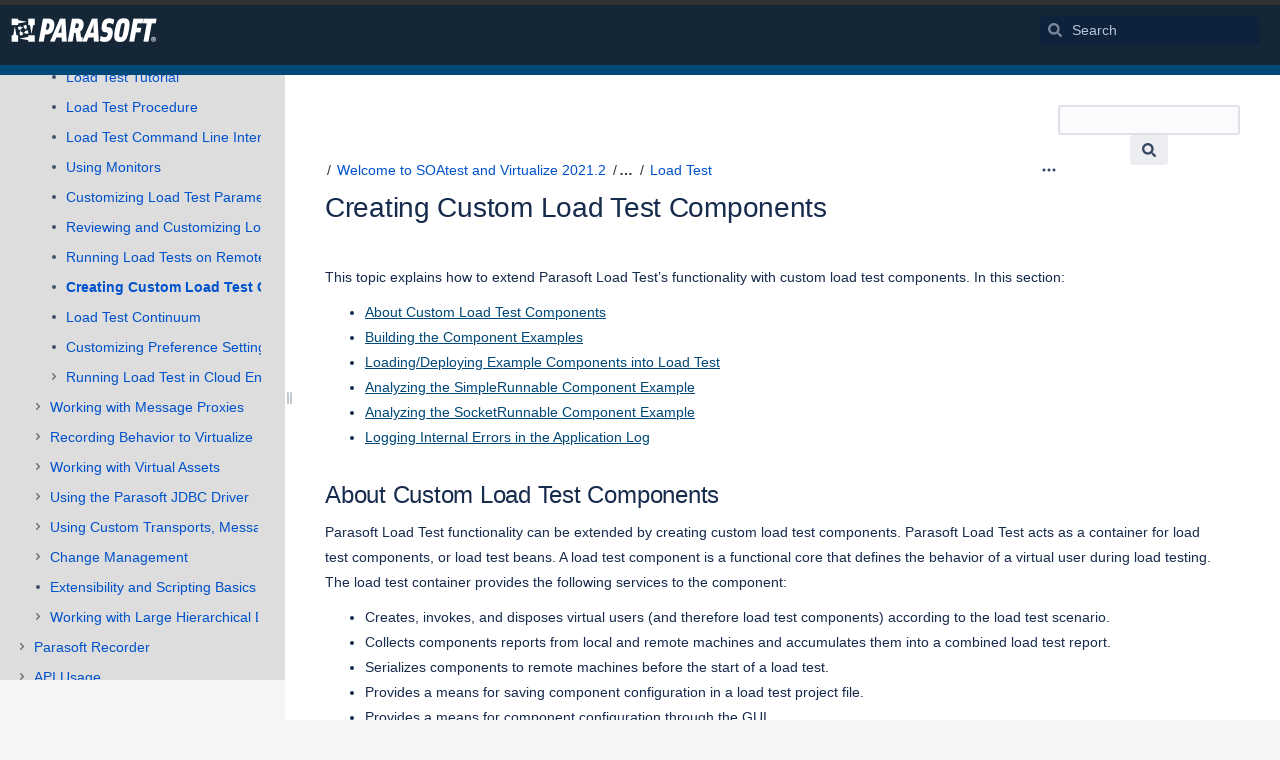

--- FILE ---
content_type: text/html;charset=UTF-8
request_url: https://docs.parasoft.com/display/SOAVIRT20212/Creating+Custom+Load+Test+Components
body_size: 21617
content:
    

<!DOCTYPE html>
<html lang="en-GB" >
<head>
                            <title>Creating Custom Load Test Components - SOAtest and Virtualize 2021.2 - Parasoft Documentation</title>
    
        

                        
    
                        
    

                
    
    <meta http-equiv="X-UA-Compatible" content="IE=EDGE,chrome=IE7">
<meta charset="UTF-8">
<meta id="confluence-context-path" name="confluence-context-path" content="">
<meta id="confluence-base-url" name="confluence-base-url" content="https://docs.parasoft.com">

    <meta id="atlassian-token" name="atlassian-token" content="018e5a413eee328f2fe97349174b55a0b1c20164">


<meta id="confluence-space-key" name="confluence-space-key" content="SOAVIRT20212">
<script type="text/javascript">
        var contextPath = '';
</script>

    

    <meta name="confluence-request-time" content="1768365072905">
        
    
        
            <style>.ia-fixed-sidebar, .ia-splitter-left {width: 285px;}.theme-default .ia-splitter #main {margin-left: 285px;}.ia-fixed-sidebar {visibility: hidden;}</style>
            <meta name="ajs-use-keyboard-shortcuts" content="true">
            <meta name="ajs-discovered-plugin-features" content="$discoveredList">
            <meta name="ajs-keyboardshortcut-hash" content="9f0e0ab5189d2f48c0a672bec66cf026">
            








<meta id="sv-space-config" name="sv-space-config" content=" sv-sc-enablePermalinks sv-sc-enableTranslation sv-sc-isTargetSpace sv-sc-any-isTargetSpace-enableVersionManagement-enableTranslation-enableVariants-enablePermalinks sv-sc-any-isTargetSpace-enableVersionManagement-enableTranslation-enableVariants sv-sc-any-enableVersionManagement-enableTranslation-enablePermalinks sv-sc-any-enableVersionManagement-enableTranslation sv-sc-any-enableVersionManagement-enableTranslation-enableVariants sv-sc-any-enableVersionManagement-enableTranslation-enableVariants-enablePermalinks sv-sc-any" class=" sv-sc-enablePermalinks sv-sc-enableTranslation sv-sc-isTargetSpace sv-sc-any-isTargetSpace-enableVersionManagement-enableTranslation-enableVariants-enablePermalinks sv-sc-any-isTargetSpace-enableVersionManagement-enableTranslation-enableVariants sv-sc-any-enableVersionManagement-enableTranslation-enablePermalinks sv-sc-any-enableVersionManagement-enableTranslation sv-sc-any-enableVersionManagement-enableTranslation-enableVariants sv-sc-any-enableVersionManagement-enableTranslation-enableVariants-enablePermalinks sv-sc-any">
<meta id="sv-scroll-page-context" name="sv-scroll-page-context" content="{&quot;editor&quot;:{&quot;useDraft&quot;:false},&quot;product&quot;:{&quot;pluginKey&quot;:&quot;com.k15t.scroll.scroll-platform&quot;,&quot;version&quot;:&quot;4.8.2&quot;},&quot;confluenceMarketplaceBuildNumber&quot;:19221,&quot;page&quot;:{&quot;isAvailable&quot;:true,&quot;isMasterPage&quot;:true,&quot;hasChildren&quot;:false,&quot;variants&quot;:{&quot;isAvailableInCurrentVariant&quot;:true,&quot;availableInVariants&quot;:[]},&quot;isFallbackChange&quot;:false,&quot;targetVersion&quot;:{&quot;id&quot;:&quot;current&quot;,&quot;name&quot;:&quot;Currently Published&quot;,&quot;archived&quot;:false,&quot;color&quot;:&quot;#999999&quot;,&quot;runtimeAccessible&quot;:true,&quot;versionId&quot;:&quot;current&quot;,&quot;releaseDateAsString&quot;:&quot;&quot;,&quot;isArchived&quot;:false,&quot;isEditableVersion&quot;:false},&quot;scrollPageTitle&quot;:&quot;Creating Custom Load Test Components&quot;,&quot;workflowStateId&quot;:&quot;&quot;,&quot;scrollPageKeyUrl&quot;:&quot;&quot;,&quot;isNonMatchingVersion&quot;:true,&quot;isHomePage&quot;:false,&quot;isUnresolvedChange&quot;:false,&quot;changeType&quot;:&quot;&quot;,&quot;isKeepUnversioned&quot;:false,&quot;scrollBreadcrumbs&quot;:[{&quot;type&quot;:&quot;space&quot;,&quot;target&quot;:&quot;/dashboard.action&quot;,&quot;cssClass&quot;:&quot;&quot;},{&quot;type&quot;:&quot;space&quot;,&quot;displayTitle&quot;:&quot;SOAtest and Virtualize 2021.2&quot;,&quot;target&quot;:&quot;/display/SOAVIRT20212/Introduction&quot;,&quot;cssClass&quot;:&quot;&quot;},{&quot;type&quot;:&quot;page&quot;,&quot;displayTitle&quot;:&quot;Welcome to SOAtest and Virtualize 2021.2&quot;,&quot;target&quot;:&quot;/display/SOAVIRT20212/Introduction&quot;,&quot;cssClass&quot;:&quot;&quot;,&quot;scrollPageId&quot;:&quot;0A010204015821CDC465CFB14790830D&quot;},{&quot;type&quot;:&quot;page&quot;,&quot;displayTitle&quot;:&quot;Usage&quot;,&quot;target&quot;:&quot;/display/SOAVIRT20212/Usage&quot;,&quot;cssClass&quot;:&quot;&quot;,&quot;scrollPageId&quot;:&quot;0A010204016733925CC6E6F1711946DA&quot;},{&quot;type&quot;:&quot;page&quot;,&quot;displayTitle&quot;:&quot;Load Test&quot;,&quot;target&quot;:&quot;/display/SOAVIRT20212/Load+Test&quot;,&quot;cssClass&quot;:&quot;&quot;,&quot;scrollPageId&quot;:&quot;0A010204015B3978BA1B253B07E0611E&quot;}],&quot;pageId&quot;:106334344,&quot;scrollPageKey&quot;:&quot;&quot;,&quot;translationStatus&quot;:&quot;translated&quot;,&quot;isUnversionedPage&quot;:true,&quot;isLastVersion&quot;:false,&quot;isAddedInCurrentVersion&quot;:true,&quot;workflowState&quot;:&quot;&quot;,&quot;permalink&quot;:&quot;Creating Custom Load Test Components&quot;,&quot;scrollPageId&quot;:&quot;0A010204015B42EB2482AF496810D3EC&quot;,&quot;isChange&quot;:false,&quot;masterPageId&quot;:106334344},&quot;user&quot;:{&quot;settings&quot;:{&quot;isShowTopLevelPages&quot;:false,&quot;isDisplayDefaultLanguageContent&quot;:false,&quot;isRememberTreeState&quot;:true,&quot;isHighlightIncludes&quot;:true,&quot;isDisplayPageInfoPanel&quot;:true,&quot;isReadOnlyView&quot;:false,&quot;isHighlightConditionalContent&quot;:true,&quot;isShowUnavailablePages&quot;:true,&quot;isShowArchivedVersions&quot;:false},&quot;currentVariant&quot;:{&quot;id&quot;:&quot;all&quot;,&quot;name&quot;:&quot;all&quot;,&quot;description&quot;:&quot;&quot;,&quot;isPublic&quot;:false,&quot;isDefault&quot;:false,&quot;conditions&quot;:[]},&quot;currentLanguage&quot;:{&quot;key&quot;:&quot;en&quot;,&quot;encodedKey&quot;:&quot;en&quot;,&quot;displayName&quot;:&quot;English&quot;,&quot;isOriginal&quot;:true},&quot;permissions&quot;:{&quot;AdministerSpace&quot;:false,&quot;ManageContent&quot;:false,&quot;Contribute&quot;:false,&quot;Review&quot;:false,&quot;AdministerSystem&quot;:false,&quot;View&quot;:true,&quot;Translate&quot;:false},&quot;hasEditRestrictionForVersion&quot;:true,&quot;workingVersion&quot;:{&quot;id&quot;:&quot;current&quot;,&quot;name&quot;:&quot;Currently Published&quot;,&quot;archived&quot;:false,&quot;color&quot;:&quot;#999999&quot;,&quot;runtimeAccessible&quot;:true,&quot;versionId&quot;:&quot;current&quot;,&quot;releaseDateAsString&quot;:&quot;&quot;,&quot;isArchived&quot;:false,&quot;isEditableVersion&quot;:true}},&quot;modules&quot;:{&quot;Publishing&quot;:{&quot;hasValidLicense&quot;:true,&quot;type&quot;:&quot;Publishing&quot;,&quot;isActive&quot;:true,&quot;licenseValidationMessageAsHtml&quot;:&quot;License for Scroll Versions is valid.&quot;,&quot;isEnabledInSpace&quot;:false},&quot;TranslationManagement&quot;:{&quot;hasValidLicense&quot;:true,&quot;type&quot;:&quot;TranslationManagement&quot;,&quot;isActive&quot;:true,&quot;licenseValidationMessageAsHtml&quot;:&quot;License for Scroll Translations is valid.&quot;,&quot;isEnabledInSpace&quot;:true},&quot;WorkflowManagement&quot;:{&quot;isComalaIntegrationPluginEnabled&quot;:false,&quot;isComalaPluginEnabled&quot;:false,&quot;hasValidLicense&quot;:true,&quot;type&quot;:&quot;WorkflowManagement&quot;,&quot;isActive&quot;:true,&quot;licenseValidationMessageAsHtml&quot;:&quot;License for Scroll Versions is valid.&quot;,&quot;isEnabledInSpace&quot;:false},&quot;PermalinkSupport&quot;:{&quot;hasValidLicense&quot;:true,&quot;type&quot;:&quot;PermalinkSupport&quot;,&quot;isActive&quot;:true,&quot;licenseValidationMessageAsHtml&quot;:&quot;License for Scroll Versions is valid.&quot;,&quot;isEnabledInSpace&quot;:true},&quot;TargetSpace&quot;:{&quot;hasValidLicense&quot;:true,&quot;type&quot;:&quot;TargetSpace&quot;,&quot;isActive&quot;:true,&quot;licenseValidationMessageAsHtml&quot;:&quot;&quot;,&quot;isEnabledInSpace&quot;:true},&quot;Seo&quot;:{&quot;hasValidLicense&quot;:true,&quot;type&quot;:&quot;Seo&quot;,&quot;isActive&quot;:true,&quot;licenseValidationMessageAsHtml&quot;:&quot;License for Scroll Versions is valid.&quot;,&quot;isEnabledInSpace&quot;:false},&quot;VersionManagement&quot;:{&quot;hasValidLicense&quot;:true,&quot;type&quot;:&quot;VersionManagement&quot;,&quot;isActive&quot;:true,&quot;licenseValidationMessageAsHtml&quot;:&quot;License for Scroll Versions is valid.&quot;,&quot;isEnabledInSpace&quot;:false},&quot;VariantManagement&quot;:{&quot;hasValidLicense&quot;:true,&quot;type&quot;:&quot;VariantManagement&quot;,&quot;isActive&quot;:true,&quot;licenseValidationMessageAsHtml&quot;:&quot;License for Scroll Versions is valid.&quot;,&quot;isEnabledInSpace&quot;:false}},&quot;space&quot;:{&quot;isUnrecommendedFeatureRestrictEditInReaderViewEnabled&quot;:false,&quot;allLanguages&quot;:[{&quot;key&quot;:&quot;en&quot;,&quot;encodedKey&quot;:&quot;en&quot;,&quot;displayName&quot;:&quot;English&quot;,&quot;isOriginal&quot;:true}],&quot;isTargetSpace&quot;:true,&quot;isRestrictEditInReaderView&quot;:false,&quot;isScrollVersionsEnabled&quot;:true,&quot;allRemoteSystems&quot;:[],&quot;homePage&quot;:{&quot;scrollPageTitle&quot;:&quot;Welcome to SOAtest and Virtualize 2021.2&quot;,&quot;pageId&quot;:106332951,&quot;scrollPageId&quot;:&quot;0A010204015821CDC465CFB14790830D&quot;},&quot;allVariants&quot;:[],&quot;isUnrecommendedFeaturePublishToSameEnabled&quot;:false,&quot;allVersions&quot;:[],&quot;isRemotePublishingToSameSystemAllowed&quot;:false,&quot;messages&quot;:[],&quot;theme&quot;:{&quot;selectedTheme&quot;:&quot;com.atlassian.confluence.themes.default:theme-default&quot;,&quot;isDerived&quot;:true,&quot;isThemeCompatible&quot;:true,&quot;pageTitleSelector&quot;:&quot;#title-text a:first-of-type&quot;,&quot;pageKeySelector&quot;:&quot;#title-text&quot;,&quot;contentManagementToolbarSelector&quot;:&quot;.theme-default #custom-content-header, .theme-default #main-header&quot;,&quot;breadcrumbsSelector&quot;:&quot;#breadcrumbs&quot;,&quot;breadcrumbsFilter&quot;:&quot;&gt; li:has(a[href*=\&quot;collector\&quot;]) ~ li&quot;,&quot;breadcrumbsTypeFilter&quot;:&quot;space&quot;,&quot;pageTreeContainerSelector&quot;:&quot;.ia-secondary-container[data-tree-type=page-tree] .ia-secondary-content&quot;,&quot;pageTreeContainerTemplate&quot;:&quot;Scroll.Versions.Templates.ThemeIntegration.ConfluenceDefault.defaultThemeIntegration&quot;,&quot;pageTreeChildrenTemplate&quot;:&quot;Scroll.Versions.Templates.ThemeIntegration.ConfluenceDefault.childrenDefaultTheme&quot;,&quot;pageTreeChildrenContainerSelector&quot;:&quot;.sv-pt-children.plugin_pagetree_children_list&quot;,&quot;pageTreeChildrenToggleClassesToToggle&quot;:&quot;icon-section-opened icon-section-closed&quot;,&quot;customJavaScript&quot;:&quot;Scroll.Versions.ThemeIntegration.ConfluenceDefault.postProcess&quot;,&quot;customCssSelectorsToHide&quot;:&quot;.ia-secondary-container[data-tree-type=pages]&quot;,&quot;svContentFooterSelector&quot;:&quot;append: #main&quot;,&quot;svContentHeaderSelector&quot;:&quot;before: #main-header&quot;,&quot;svNavigationSelector&quot;:&quot;after: .acs-nav-wrapper&quot;,&quot;svBylineSelector&quot;:&quot;append: .page-metadata&quot;},&quot;config&quot;:{&quot;enableVersionManagement&quot;:false,&quot;enableTranslation&quot;:true,&quot;enableVariants&quot;:false,&quot;isAllVariantVisibleInViewport&quot;:false,&quot;enablePermalinks&quot;:true,&quot;enableSeo&quot;:false,&quot;isTargetSpace&quot;:true,&quot;restrictEditInReaderView&quot;:false,&quot;workflowType&quot;:&quot;NONE&quot;,&quot;hasCorrectComalaSpaceSetup&quot;:false,&quot;enableSearch&quot;:false}},&quot;products&quot;:{&quot;com.k15t.scroll.scroll-translations&quot;:{&quot;pluginKey&quot;:&quot;com.k15t.scroll.scroll-translations&quot;,&quot;version&quot;:&quot;4.8.2&quot;},&quot;com.k15t.scroll.scroll-platform&quot;:{&quot;pluginKey&quot;:&quot;com.k15t.scroll.scroll-platform&quot;,&quot;version&quot;:&quot;4.8.2&quot;},&quot;com.k15t.scroll.scroll-versions&quot;:{&quot;pluginKey&quot;:&quot;com.k15t.scroll.scroll-versions&quot;,&quot;version&quot;:&quot;4.8.2&quot;}}}">
<script>
    (function() {
        'use strict';
        var pageContext = document.getElementById('sv-scroll-page-context').getAttribute("content");
        if (pageContext) {
            var scrollContext = JSON.parse(pageContext);
            if (window.Scroll) {
                if (window.Scroll.Versions) {
                    window.Scroll.Versions.Context = scrollContext;
                } else {
                    window.Scroll.Versions = { Context: scrollContext };
                }
            } else {
                window.Scroll = { Versions: { Context: scrollContext } };
            }
        }
    })();
</script>

            <meta name="ajs-team-calendars-display-time-format" content="displayTimeFormat12">
            <meta id="team-calendars-display-week-number" content="false">
            <meta id="team-calendars-user-timezone" content="America/Los_Angeles">
            <script type="text/x-template" id="team-calendars-messages" title="team-calendars-messages"><fieldset class="i18n hidden"><input type="hidden" name="calendar3.month.long.july" value="July"><input type="hidden" name="calendar3.day.short.wednesday" value="Wed"><input type="hidden" name="calendar3.day.short.thursday" value="Thu"><input type="hidden" name="calendar3.month.short.march" value="Mar"><input type="hidden" name="calendar3.month.long.april" value="April"><input type="hidden" name="calendar3.month.long.october" value="October"><input type="hidden" name="calendar3.month.long.august" value="August"><input type="hidden" name="calendar3.month.short.july" value="Jul"><input type="hidden" name="calendar3.month.short.may" value="May"><input type="hidden" name="calendar3.month.short.november" value="Nov"><input type="hidden" name="calendar3.day.long.friday" value="Friday"><input type="hidden" name="calendar3.day.long.sunday" value="Sunday"><input type="hidden" name="calendar3.day.long.saturday" value="Saturday"><input type="hidden" name="calendar3.month.short.april" value="Apr"><input type="hidden" name="calendar3.day.long.wednesday" value="Wednesday"><input type="hidden" name="calendar3.month.long.december" value="December"><input type="hidden" name="calendar3.month.short.october" value="Oct"><input type="hidden" name="calendar3.day.long.monday" value="Monday"><input type="hidden" name="calendar3.month.short.june" value="Jun"><input type="hidden" name="calendar3.day.short.monday" value="Mon"><input type="hidden" name="calendar3.day.short.tuesday" value="Tue"><input type="hidden" name="calendar3.day.short.saturday" value="Sat"><input type="hidden" name="calendar3.month.long.march" value="March"><input type="hidden" name="calendar3.month.long.june" value="June"><input type="hidden" name="calendar3.month.short.february" value="Feb"><input type="hidden" name="calendar3.month.short.august" value="Aug"><input type="hidden" name="calendar3.month.short.december" value="Dec"><input type="hidden" name="calendar3.day.short.sunday" value="Sun"><input type="hidden" name="calendar3.month.long.february" value="February"><input type="hidden" name="calendar3.day.long.tuesday" value="Tuesday"><input type="hidden" name="calendar3.month.long.may" value="May"><input type="hidden" name="calendar3.month.long.september" value="September"><input type="hidden" name="calendar3.month.long.november" value="November"><input type="hidden" name="calendar3.month.short.january" value="Jan"><input type="hidden" name="calendar3.month.short.september" value="Sept"><input type="hidden" name="calendar3.day.long.thursday" value="Thursday"><input type="hidden" name="calendar3.month.long.january" value="January"><input type="hidden" name="calendar3.day.short.friday" value="Fri"></fieldset></script>
            <meta name="ajs-emojis-allow-current-user-upload-emojis" content="true">
<meta name="ajs-emojis-max-upload-file-size" content="1">

            <meta name="ajs-is-confluence-admin" content="false">
            <meta name="ajs-connection-timeout" content="10000">
            <meta name="ajs-k15t-cxp-pdf-native-export-available" content="false">
            
    
    
            <meta name="ajs-page-title" content="Creating Custom Load Test Components">
            <meta name="ajs-latest-published-page-title" content="Creating Custom Load Test Components">
            <meta name="ajs-space-name" content="SOAtest and Virtualize 2021.2">
            <meta name="ajs-page-id" content="106334344">
            <meta name="ajs-latest-page-id" content="106334344">
            <meta name="ajs-content-type" content="page">
            <meta name="ajs-parent-page-title" content="Load Test">
            <meta name="ajs-parent-page-id" content="106334167">
            <meta name="ajs-space-key" content="SOAVIRT20212">
            <meta name="ajs-max-number-editors" content="12">
            <meta name="ajs-macro-placeholder-timeout" content="5000">
            <meta name="ajs-jira-metadata-count" content="-1">
            <meta name="ajs-from-page-title" content="">
            <meta name="ajs-can-remove-page" content="false">
            <meta name="ajs-can-remove-page-hierarchy" content="false">
            <meta name="ajs-browse-page-tree-mode" content="view">
            <meta name="ajs-shared-drafts" content="false">
            <meta name="ajs-context-path" content="">
            <meta name="ajs-base-url" content="https://docs.parasoft.com">
            <meta name="ajs-version-number" content="8.5.5">
            <meta name="ajs-build-number" content="9012">
            <meta name="ajs-remote-user" content="">
            <meta name="ajs-remote-user-key" content="">
            <meta name="ajs-remote-user-has-licensed-access" content="false">
            <meta name="ajs-remote-user-has-browse-users-permission" content="false">
            <meta name="ajs-current-user-fullname" content="">
            <meta name="ajs-current-user-avatar-uri-reference" content="/images/icons/profilepics/anonymous.svg">
            <meta name="ajs-static-resource-url-prefix" content="">
            <meta name="ajs-global-settings-attachment-max-size" content="104857600">
            <meta name="ajs-global-settings-quick-search-enabled" content="true">
            <meta name="ajs-user-locale" content="en_GB">
            <meta name="ajs-user-timezone-offset" content="-28800000">
            <meta name="ajs-enabled-dark-features" content="site-wide.synchrony.disable,site-wide.shared-drafts.disable,clc.quick.create,confluence.view.edit.transition,cql.search.screen,confluence-inline-comments-resolved,http.session.registrar,nps.survey.inline.dialog,confluence.efi.onboarding.new.templates,atlassian.cdn.static.assets,pdf-preview,previews.sharing,previews.versions,file-annotations,confluence.efi.onboarding.rich.space.content,collaborative-audit-log,confluence.reindex.improvements,previews.conversion-service,editor.ajax.save,crowd.sync.nested.groups.group.membership.changes.batching.enabled,read.only.mode,graphql,previews.trigger-all-file-types,attachment.extracted.text.extractor,lucene.caching.filter,confluence.table.resizable,notification.batch,previews.sharing.pushstate,confluence-inline-comments-rich-editor,tc.tacca.dacca,topicEventPublisher,confluence.reindex.audit,site-wide.synchrony.opt-in,atlassian.webresource.twophase.js.i18n.disabled,confluence.denormalisedpermissions,file-annotations.likes,gatekeeper-ui-v2,v2.content.name.searcher,confluence.search.improvements.ranking,crowd.event.transformer.directory.manager.cache,mobile.supported.version,confluence.reindex.spaces,confluence.fast-xml-backup-restore,pulp,crowd.sync.delete.user.memberships.batching.enabled,confluence-inline-comments,confluence-inline-comments-dangling-comment,quick-reload-inline-comments-flags,confluence.retention.rules">
            <meta name="ajs-atl-token" content="018e5a413eee328f2fe97349174b55a0b1c20164">
            <meta name="ajs-confluence-flavour" content="VANILLA">
            <meta name="ajs-user-date-pattern" content="dd MMM yyyy">
            <meta name="ajs-access-mode" content="READ_WRITE">
            <meta name="ajs-render-mode" content="READ_WRITE">
            <meta name="ajs-date.format" content="MMM dd, yyyy">
    
    <link rel="shortcut icon" href="/s/-pj3rtc/9012/8yg2g7/130/_/favicon.ico">
    <link rel="icon" type="image/x-icon" href="/s/-pj3rtc/9012/8yg2g7/130/_/favicon.ico">

<link rel="search" type="application/opensearchdescription+xml" href="/opensearch/osd.action" title="Parasoft Documentation"/>
    
                    
            <meta name="ajs-create-issue-metadata-show-discovery" content="false">
            

    <script>
window.WRM=window.WRM||{};window.WRM._unparsedData=window.WRM._unparsedData||{};window.WRM._unparsedErrors=window.WRM._unparsedErrors||{};
WRM._unparsedData["com.atlassian.applinks.applinks-plugin:applinks-common-exported.entity-types"]="{\u0022singular\u0022:{\u0022refapp.charlie\u0022:\u0022Charlie\u0022,\u0022fecru.project\u0022:\u0022Crucible Project\u0022,\u0022fecru.repository\u0022:\u0022FishEye Repository\u0022,\u0022stash.project\u0022:\u0022Stash Project\u0022,\u0022generic.entity\u0022:\u0022Generic Project\u0022,\u0022confluence.space\u0022:\u0022Confluence Space\u0022,\u0022bamboo.project\u0022:\u0022Bamboo Project\u0022,\u0022jira.project\u0022:\u0022Jira Project\u0022},\u0022plural\u0022:{\u0022refapp.charlie\u0022:\u0022Charlies\u0022,\u0022fecru.project\u0022:\u0022Crucible Projects\u0022,\u0022fecru.repository\u0022:\u0022FishEye Repositories\u0022,\u0022stash.project\u0022:\u0022Stash Projects\u0022,\u0022generic.entity\u0022:\u0022Generic Projects\u0022,\u0022confluence.space\u0022:\u0022Confluence Spaces\u0022,\u0022bamboo.project\u0022:\u0022Bamboo Projects\u0022,\u0022jira.project\u0022:\u0022Jira Projects\u0022}}";
WRM._unparsedData["com.atlassian.analytics.analytics-client:programmatic-analytics-init.programmatic-analytics-data-provider"]="false";
WRM._unparsedData["com.atlassian.confluence.plugins.confluence-license-banner:confluence-license-banner-resources.license-details"]="{\u0022daysBeforeLicenseExpiry\u0022:0,\u0022daysBeforeMaintenanceExpiry\u0022:0,\u0022showLicenseExpiryBanner\u0022:false,\u0022showMaintenanceExpiryBanner\u0022:false,\u0022renewUrl\u0022:null,\u0022salesUrl\u0022:null}";
WRM._unparsedData["com.atlassian.plugins.atlassian-plugins-webresource-plugin:context-path.context-path"]="\u0022\u0022";
WRM._unparsedData["com.atlassian.analytics.analytics-client:policy-update-init.policy-update-data-provider"]="false";
WRM._unparsedData["com.atlassian.applinks.applinks-plugin:applinks-common-exported.authentication-types"]="{\u0022com.atlassian.applinks.api.auth.types.BasicAuthenticationProvider\u0022:\u0022Basic Access\u0022,\u0022com.atlassian.applinks.api.auth.types.TrustedAppsAuthenticationProvider\u0022:\u0022Trusted Applications\u0022,\u0022com.atlassian.applinks.api.auth.types.CorsAuthenticationProvider\u0022:\u0022CORS\u0022,\u0022com.atlassian.applinks.api.auth.types.OAuthAuthenticationProvider\u0022:\u0022OAuth\u0022,\u0022com.atlassian.applinks.api.auth.types.TwoLeggedOAuthAuthenticationProvider\u0022:\u0022OAuth\u0022,\u0022com.atlassian.applinks.api.auth.types.TwoLeggedOAuthWithImpersonationAuthenticationProvider\u0022:\u0022OAuth\u0022}";
WRM._unparsedData["com.atlassian.confluence.plugins.confluence-search-ui-plugin:confluence-search-ui-plugin-resources.i18n-data"]="{\u0022search.ui.recent.link.text\u0022:\u0022View more recently visited\u0022,\u0022search.ui.search.results.empty\u0022:\u0022We couldn\u0027\u0027t find anything matching \u005C\u0022{0}\u005C\u0022.\u0022,\u0022search.ui.filter.clear.selected\u0022:\u0022Clear selected items\u0022,\u0022search.ui.content.name.search.items.panel.load.all.top.items.button.text\u0022:\u0022Show more app results...\u0022,\u0022search.ui.filter.contributor.button.text\u0022:\u0022Contributor\u0022,\u0022search.ui.filter.space.current.label\u0022:\u0022CURRENT\u0022,\u0022search.ui.clear.input.button.text\u0022:\u0022Clear text\u0022,\u0022search.ui.search.results.clear.button\u0022:\u0022clear your filters.\u0022,\u0022help.search.ui.link.title\u0022:\u0022Search tips\u0022,\u0022search.ui.container.close.text\u0022:\u0022Close\u0022,\u0022search.ui.filter.date.month.text\u0022:\u0022The past month\u0022,\u0022search.ui.infinite.scroll.button.text\u0022:\u0022More results\u0022,\u0022search.ui.filter.date.button.text\u0022:\u0022Date\u0022,\u0022search.ui.filter.date.week.text\u0022:\u0022The past week\u0022,\u0022search.ui.result.subtitle.calendar\u0022:\u0022Team calendar\u0022,\u0022search.ui.filter.date.heading\u0022:\u0022Last modified within\u0022,\u0022search.ui.filter.space.input.label\u0022:\u0022Find spaces...\u0022,\u0022search.ui.generic.error\u0022:\u0022Something went wrong. Refresh the page, or contact your admin if this keeps happening.\u0022,\u0022search.ui.recent.spaces\u0022:\u0022Recent Spaces\u0022,\u0022search.ui.result.subtitle.space\u0022:\u0022Space\u0022,\u0022search.ui.filter.space.category.input.label\u0022:\u0022Find space categories...\u0022,\u0022search.ui.filter.space.archive.label\u0022:\u0022Search archived spaces\u0022,\u0022search.ui.filter.label\u0022:\u0022filter\u0022,\u0022search.ui.filter.date.all.text\u0022:\u0022Any time\u0022,\u0022search.ui.filter.date.hour.text\u0022:\u0022The past day\u0022,\u0022search.ui.filters.heading\u0022:\u0022Filter by\u0022,\u0022search.ui.filter.label.input.label\u0022:\u0022Find labels...\u0022,\u0022search.ui.recent.items.anonymous\u0022:\u0022Start exploring. Your search results will appear here.\u0022,\u0022search.ui.input.label\u0022:\u0022Search\u0022,\u0022search.ui.input.aria.label\u0022:\u0022Search, when you type, your results will be displayed below.\u0022,\u0022search.ui.search.result\u0022:\u0022{0,choice,1#{0} search result|1\u003c{0} search results}\u0022,\u0022search.ui.filter.label.button.text\u0022:\u0022Label\u0022,\u0022search.ui.container.clear.ariaLabel\u0022:\u0022Clear\u0022,\u0022search.ui.input.alert\u0022:\u0022Hit enter to search\u0022,\u0022search.ui.filter.no.result.text\u0022:\u0022We can\u0027\u0027t find anything matching your search\u0022,\u0022search.ui.result.subtitle.user\u0022:\u0022User profile\u0022,\u0022search.ui.filter.contributor.input.label\u0022:\u0022Find people...\u0022,\u0022search.ui.filter.content.type.button.text\u0022:\u0022Type\u0022,\u0022search.ui.filter.date.year.text\u0022:\u0022The past year\u0022,\u0022search.ui.advanced.search.link.text\u0022:\u0022Advanced search\u0022,\u0022search.ui.filter.space.button.text\u0022:\u0022Space\u0022,\u0022search.ui.search.results.clear.line2\u0022:\u0022Try a different search term or\u0022,\u0022search.ui.filter.space.category.button.text\u0022:\u0022Space category\u0022,\u0022search.ui.search.results.clear.line1\u0022:\u0022We couldn\u0027\u0027t find anything matching your search.\u0022,\u0022search.ui.content.name.search.items.panel.load.all.top.items.admin.button.text\u0022:\u0022Show more settings and app results...\u0022,\u0022search.ui.recent.pages\u0022:\u0022Recently visited\u0022,\u0022search.ui.search.result.anonymous\u0022:\u0022{0,choice,1#{0} search result|1\u003c{0} search results}. Have an account? {1}Log in{2} to expand your search.\u0022,\u0022search.ui.recent.items.empty\u0022:\u0022Start exploring. Pages and spaces you\u0027\u0027ve visited recently will appear here.\u0022,\u0022search.ui.filter.space.init.heading\u0022:\u0022recent spaces\u0022}";
WRM._unparsedData["com.atlassian.applinks.applinks-plugin:applinks-common-exported.applinks-types"]="{\u0022crowd\u0022:\u0022Crowd\u0022,\u0022confluence\u0022:\u0022Confluence\u0022,\u0022fecru\u0022:\u0022FishEye / Crucible\u0022,\u0022stash\u0022:\u0022Stash\u0022,\u0022jira\u0022:\u0022Jira\u0022,\u0022refapp\u0022:\u0022Reference Application\u0022,\u0022bamboo\u0022:\u0022Bamboo\u0022,\u0022generic\u0022:\u0022Generic Application\u0022}";
WRM._unparsedData["com.atlassian.confluence.plugins.synchrony-interop:synchrony-status-banner-loader.synchrony-status"]="false";
WRM._unparsedData["com.atlassian.applinks.applinks-plugin:applinks-common-exported.applinks-help-paths"]="{\u0022entries\u0022:{\u0022applinks.docs.root\u0022:\u0022https://confluence.atlassian.com/display/APPLINKS-091/\u0022,\u0022applinks.docs.diagnostics.troubleshoot.sslunmatched\u0022:\u0022SSL+and+application+link+troubleshooting+guide\u0022,\u0022applinks.docs.diagnostics.troubleshoot.oauthsignatureinvalid\u0022:\u0022OAuth+troubleshooting+guide\u0022,\u0022applinks.docs.diagnostics.troubleshoot.oauthtimestamprefused\u0022:\u0022OAuth+troubleshooting+guide\u0022,\u0022applinks.docs.delete.entity.link\u0022:\u0022Create+links+between+projects\u0022,\u0022applinks.docs.adding.application.link\u0022:\u0022Link+Atlassian+applications+to+work+together\u0022,\u0022applinks.docs.administration.guide\u0022:\u0022Application+Links+Documentation\u0022,\u0022applinks.docs.oauth.security\u0022:\u0022OAuth+security+for+application+links\u0022,\u0022applinks.docs.troubleshoot.application.links\u0022:\u0022Troubleshoot+application+links\u0022,\u0022applinks.docs.diagnostics.troubleshoot.unknownerror\u0022:\u0022Network+and+connectivity+troubleshooting+guide\u0022,\u0022applinks.docs.configuring.auth.trusted.apps\u0022:\u0022Configuring+Trusted+Applications+authentication+for+an+application+link\u0022,\u0022applinks.docs.diagnostics.troubleshoot.authlevelunsupported\u0022:\u0022OAuth+troubleshooting+guide\u0022,\u0022applinks.docs.diagnostics.troubleshoot.ssluntrusted\u0022:\u0022SSL+and+application+link+troubleshooting+guide\u0022,\u0022applinks.docs.diagnostics.troubleshoot.unknownhost\u0022:\u0022Network+and+connectivity+troubleshooting+guide\u0022,\u0022applinks.docs.delete.application.link\u0022:\u0022Link+Atlassian+applications+to+work+together\u0022,\u0022applinks.docs.adding.project.link\u0022:\u0022Configuring+Project+links+across+Applications\u0022,\u0022applinks.docs.link.applications\u0022:\u0022Link+Atlassian+applications+to+work+together\u0022,\u0022applinks.docs.diagnostics.troubleshoot.oauthproblem\u0022:\u0022OAuth+troubleshooting+guide\u0022,\u0022applinks.docs.diagnostics.troubleshoot.migration\u0022:\u0022Update+application+links+to+use+OAuth\u0022,\u0022applinks.docs.relocate.application.link\u0022:\u0022Link+Atlassian+applications+to+work+together\u0022,\u0022applinks.docs.administering.entity.links\u0022:\u0022Create+links+between+projects\u0022,\u0022applinks.docs.upgrade.application.link\u0022:\u0022OAuth+security+for+application+links\u0022,\u0022applinks.docs.diagnostics.troubleshoot.connectionrefused\u0022:\u0022Network+and+connectivity+troubleshooting+guide\u0022,\u0022applinks.docs.configuring.auth.oauth\u0022:\u0022OAuth+security+for+application+links\u0022,\u0022applinks.docs.insufficient.remote.permission\u0022:\u0022OAuth+security+for+application+links\u0022,\u0022applinks.docs.configuring.application.link.auth\u0022:\u0022OAuth+security+for+application+links\u0022,\u0022applinks.docs.diagnostics\u0022:\u0022Application+links+diagnostics\u0022,\u0022applinks.docs.configured.authentication.types\u0022:\u0022OAuth+security+for+application+links\u0022,\u0022applinks.docs.adding.entity.link\u0022:\u0022Create+links+between+projects\u0022,\u0022applinks.docs.diagnostics.troubleshoot.unexpectedresponse\u0022:\u0022Network+and+connectivity+troubleshooting+guide\u0022,\u0022applinks.docs.configuring.auth.basic\u0022:\u0022Configuring+Basic+HTTP+Authentication+for+an+Application+Link\u0022,\u0022applinks.docs.diagnostics.troubleshoot.authlevelmismatch\u0022:\u0022OAuth+troubleshooting+guide\u0022}}";
WRM._unparsedData["com.atlassian.confluence.plugins.confluence-feature-discovery-plugin:confluence-feature-discovery-plugin-resources.test-mode"]="false";
if(window.WRM._dataArrived)window.WRM._dataArrived();</script>
<link rel="stylesheet" href="/s/1db211956c40c339a25803ef0ed9a6e1-CDN/-pj3rtc/9012/8yg2g7/60134ddd3f759aa8d3a53dd0125fd71d/_/download/contextbatch/css/_super,-com.atlassian.plugins.atlassian-plugins-webresource-rest:data-collector-perf-observer/batch.css" data-wrm-key="_super,-com.atlassian.plugins.atlassian-plugins-webresource-rest:data-collector-perf-observer" data-wrm-batch-type="context" media="all">
<link rel="stylesheet" href="/s/711767a2ed99df8c47d5e32b527d58c3-CDN/-pj3rtc/9012/8yg2g7/3bffcda19d22fdc8656216b5f6bd629a/_/download/contextbatch/css/atl.confluence.plugins.pagetree-desktop,main,page,viewcontent,atl.comments,atl.general,-_super/batch.css?cefp_collab_enabled=false&amp;cefp_ed_perm=false&amp;cefp_is_admin=false&amp;gatekeeper-ui-v2=true&amp;highlightactions=true&amp;hostenabled=true" data-wrm-key="atl.confluence.plugins.pagetree-desktop,main,page,viewcontent,atl.comments,atl.general,-_super" data-wrm-batch-type="context" media="all">
<link rel="stylesheet" href="/s/23fd56b74a3d41b19e78bb53e4c3d6a9-CDN/-pj3rtc/9012/8yg2g7/18.5.4/_/download/batch/confluence.extra.livesearch:livesearch-macro-web-resources/confluence.extra.livesearch:livesearch-macro-web-resources.css" data-wrm-key="confluence.extra.livesearch:livesearch-macro-web-resources" data-wrm-batch-type="resource" media="all">
<link rel="stylesheet" href="/s/-pj3rtc/9012/8yg2g7/130/_/styles/colors.css" media="all">
<link rel="stylesheet" href="/s/-pj3rtc/9012/8yg2g7/130/_/styles/custom.css" media="all">
<script data-wrm-key="com.atlassian.plugins.atlassian-plugins-webresource-rest:data-collector-perf-observer" data-wrm-batch-type="resource" data-initially-rendered>
!function(){"use strict";if("PerformanceObserver"in window){const e=[];window.__observedResources=e;const r=e=>"script"===e?"script":"css";new PerformanceObserver((n=>{n.getEntries().filter((({initiatorType:e,name:r})=>{const n="script"===e||((e,r)=>"link"===e&&"css"===new URL(r).pathname.split(".").pop())(e,r),i=new URL(location.href).origin===new URL(r).origin;return n&&i})).forEach((({name:n,transferSize:i,encodedBodySize:s,initiatorType:o})=>{e.push([i,s,n,r(o)])}))})).observe({type:"resource"})}}();

</script>
<script src="/s/5e86199b85e0f96b1edd557269259a01-CDN/-pj3rtc/9012/8yg2g7/60134ddd3f759aa8d3a53dd0125fd71d/_/download/contextbatch/js/_super,-com.atlassian.plugins.atlassian-plugins-webresource-rest:data-collector-perf-observer/batch.js?locale=en-GB" data-wrm-key="_super,-com.atlassian.plugins.atlassian-plugins-webresource-rest:data-collector-perf-observer" data-wrm-batch-type="context" data-initially-rendered></script>
<script src="/s/13ef3afb8dd28764ef9e2256ba74b6af-CDN/-pj3rtc/9012/8yg2g7/3bffcda19d22fdc8656216b5f6bd629a/_/download/contextbatch/js/atl.confluence.plugins.pagetree-desktop,main,page,viewcontent,atl.comments,atl.general,-_super/batch.js?cefp_collab_enabled=false&amp;cefp_ed_perm=false&amp;cefp_is_admin=false&amp;gatekeeper-ui-v2=true&amp;highlightactions=true&amp;hostenabled=true&amp;locale=en-GB" data-wrm-key="atl.confluence.plugins.pagetree-desktop,main,page,viewcontent,atl.comments,atl.general,-_super" data-wrm-batch-type="context" data-initially-rendered></script>
<script src="/s/3a7cae8c6f6e814dfdc1b9b9e9dc706a-CDN/-pj3rtc/9012/8yg2g7/18.5.4/_/download/batch/confluence.extra.livesearch:livesearch-macro-web-resources/confluence.extra.livesearch:livesearch-macro-web-resources.js?locale=en-GB" data-wrm-key="confluence.extra.livesearch:livesearch-macro-web-resources" data-wrm-batch-type="resource" data-initially-rendered></script>
<script type="module">WRM.requireLazily(["wr!com.atlassian.plugins.atlassian-plugins-webresource-rest:data-collector-async"])</script>
    

        
    

        
        <meta name="ajs-site-title" content="Parasoft Documentation" />
            
    <!-- Qualified -->
<script>
(function(w,q){w['QualifiedObject']=q;w[q]=w[q]||function(){
(w[q].q=w[q].q||[]).push(arguments)};})(window,'qualified')

 

</script>
<script async src="https://js.qualified.com/qualified.js?token=toaWvavBpa9r2g42"></script>
<!-- End Qualified -->


<script>
// Hide page history on GUIDES
    AJS.toInit(function(){
      if (window.location.pathname == '/display/GUIDES/Parasoft+SAST+Implementation+Guide') {
       AJS.$('#action-view-history-link').hide();
      }
    });
</script>


<script>
  AJS.toInit(function(){
    if (AJS.params.remoteUser == ''){
      AJS.$('#space-menu-link').hide(); // hide spaces directory
      AJS.$("#space-tools-menu-trigger").hide(); // hide space tools
    }
  });
  AJS.toInit(function($){
    if (AJS.params.spaceKey !== 'PAR') {
      $('#login-link,#browse-menu-link').parent().hide(); // Hide the login & browse menu
    }
  });
</script>


<script>
// Public View message
AJS.toInit(function(){
  AJS.$('.sv-reader-view-label').text('This is the "Public View." Do not use it. Your comments will get lost. Go to the hamburger menu and choose "Switch to Author View."');
});
</script>

<!-- Google tag (gtag.js) --> 
<script async src="https://www.googletagmanager.com/gtag/js?id=G-PV26NGPL9C"></script> 
<script> window.dataLayer = window.dataLayer || []; function gtag(){dataLayer.push(arguments);} gtag('js', new Date()); gtag('config', 'G-PV26NGPL9C'); 
</script>

<!-- Apollo.AI -->
<script>function initApollo(){var n=Math.random().toString(36).substring(7),o=document.createElement("script");
o.src="https://assets.apollo.io/micro/website-tracker/tracker.iife.js?nocache="+n,o.async=!0,o.defer=!0,
o.onload=function(){window.trackingFunctions.onLoad({appId:"67618fb78c9e1001b07f9378"})},
Document.head.appendChild(o)}initApollo();</script> 


<!-- Plausible-->
<script defer data-domain="docs.parasoft.com" src="https://plausible.io/js/script.js">
</script>

    
                <link rel="canonical" href="https://docs.parasoft.com/display/SOAVIRT20212/Creating+Custom+Load+Test+Components">
        <link rel="shortlink" href="https://docs.parasoft.com/x/iIhWBg">
    <meta name="wikilink" content="[SOAVIRT20212:Creating Custom Load Test Components]">
    <meta name="page-version" content="1">
    <meta name="ajs-page-version" content="1">

</head>

    
<body      id="com-atlassian-confluence" class="theme-default  aui-layout aui-theme-default">

        
            <div id='stp-licenseStatus-banner'></div>
            <script>
    var spaceConfigElement = document.getElementById('sv-space-config');
    if (spaceConfigElement) {
        var cssClasses = spaceConfigElement.getAttribute('content');
        document.body.className += ' ' + cssClasses;
    }
</script>
    <div id="page">
<div id="full-height-container">
    <div id="header-precursor">
        <div class="cell">
            
                            </div>
    </div>
        





<header id="header" role="banner">
            <a class="aui-skip-link" href="https://docs.parasoft.com/login.action?os_destination=%2Fdisplay%2FSOAVIRT20212%2FCreating%2BCustom%2BLoad%2BTest%2BComponents" tabindex="1">Log in</a>
        <nav class="aui-header aui-dropdown2-trigger-group" aria-label="Site"><div class="aui-header-inner"><div class="aui-header-primary"><span id="logo" class="aui-header-logo aui-header-logo-custom"><a href="/" aria-label="Go to home page"><img src="/download/attachments/327682/atl.site.logo?version=10&amp;modificationDate=1754605550319&amp;api=v2" alt="Parasoft Documentation" /></a></span><ul class="aui-nav">
                            <li>
            
    
        
<a  id="space-directory-link" href="/spacedirectory/view.action"  class=" aui-nav-imagelink"   title="Spaces">
            <span>Spaces</span>
    </a>
        </li>
                                <li class="aui-buttons">
            </li>
</ul>
</div><div class="aui-header-secondary"><ul class="aui-nav">
                        <li>
        <div id="search-ui" class="aui-quicksearch dont-default-focus header-quicksearch"><button id="quick-search-query-button" aria-label="Search" aria-haspopup= "dialog" aria-controls="search_drawer" ></button><input id="quick-search-query" aria-label="Search" placeholder="Search" type="text" aria-haspopup= "dialog" aria-controls="search_drawer" /><div id="quick-search-alert" role="alert">Hit enter to search</div><aui-spinner size="small"></aui-spinner></div>
    </li>
        <li>
            
        <a id="help-menu-link" role="button" class="aui-nav-link aui-dropdown2-trigger aui-dropdown2-trigger-arrowless" href="#" aria-haspopup="true" aria-owns="help-menu-link-content" title="Help">
        <span class="aui-icon aui-icon-small aui-iconfont-question-filled">Help</span>
    </a>
    <nav id="help-menu-link-content" class="aui-dropdown2 aui-style-default" >
                    <div class="aui-dropdown2-section">
                                    <strong></strong>
                                <ul role="menu"
                     role="menu"                    aria-label="Help"                    id="help-menu-link-pages"                    class="aui-list-truncate section-pages first">
                                            <li role="presentation">
        
            
<a role="menuitem"  id="confluence-help-link" href="https://docs.atlassian.com/confluence/docs-85/" class="    "      title="Visit the Confluence documentation home"  target="_blank"
>
        Online Help
</a>
</li>
                                            <li role="presentation">
    
                
<a role="menuitem"  id="keyboard-shortcuts-link" href="#" class="    "      title="View available keyboard shortcuts" >
        Keyboard Shortcuts
</a>
</li>
                                            <li role="presentation">
    
            
<a role="menuitem"  id="feed-builder-link" href="/dashboard/configurerssfeed.action" class="    "      title="Create your custom RSS feed." >
        Feed Builder
</a>
</li>
                                            <li role="presentation">
    
            
<a role="menuitem"  id="whats-new-menu-link" href="https://confluence.atlassian.com/display/DOC/Confluence+8.5+Release+Notes" class="    "      title="" >
        What’s new
</a>
</li>
                                            <li role="presentation">
    
                
<a role="menuitem"  id="gadget-directory-link" href="#" class="   user-item administration-link "      title="Browse gadgets provided by Confluence" >
        Available Gadgets
</a>
</li>
                                            <li role="presentation">
    
            
<a role="menuitem"  id="confluence-about-link" href="/aboutconfluencepage.action" class="    "      title="Get more information about Confluence" >
        About Confluence
</a>
</li>
                                    </ul>
            </div>
            </nav>
    
    </li>
        <li>
                
    
    </li>
        <li>
            
    </li>
        <li>
                                            <li>
        
            
<a role="menuitem"  id="login-link" href="/login.action?os_destination=%2Fdisplay%2FSOAVIRT20212%2FCreating%2BCustom%2BLoad%2BTest%2BComponents" class="   user-item login-link "      title="" >
        Log in
</a>
</li>
                        
    </li>
    </ul>
</div></div><!-- .aui-header-inner--></nav><!-- .aui-header -->
    <br class="clear">
</header>
    

    
    	<div class="ia-splitter">
    		<div class="ia-splitter-left">
    			<div class="ia-fixed-sidebar" role="complementary" aria-label=sidebar>
                                            
                            <div class="acs-side-bar ia-scrollable-section"><div class="acs-side-bar-space-info tipsy-enabled" data-configure-tooltip="Edit space details"><div class="avatar"><div class="space-logo" data-key="SOAVIRT20212" data-name="SOAtest and Virtualize 2021.2" data-entity-type="confluence.space"><div class="avatar-img-container"><div class="avatar-img-wrapper"><a href="/display/SOAVIRT20212/Introduction" title="SOAtest and Virtualize 2021.2"><img class="avatar-img" src="/download/attachments/106332948/SOAVIRT20212?version=1&amp;modificationDate=1633532941758&amp;api=v2" alt="SOAtest and Virtualize 2021.2"></a></div></div></div></div><div class="space-information-container"><div class="name"><a href="/display/SOAVIRT20212/Introduction" title="SOAtest and Virtualize 2021.2">SOAtest and Virtualize 2021.2</a></div><div class="flyout-handle icon aui-icon aui-icon-small aui-iconfont-edit"></div></div></div><div class="acs-side-bar-content"><div class="acs-nav-wrapper"><div class="acs-nav" data-has-create-permission="false" data-quick-links-state="hide" data-page-tree-state="null" data-nav-type="page-tree"><div class="acs-nav-sections"></div></div></div><div class="ia-secondary-container tipsy-enabled" data-tree-type="page-tree"><div class="ia-secondary-header"><h2 class="ia-secondary-header-title page-tree"><span class="icon"></span><span class="label">Page tree</span></h2></div><div class="ia-secondary-content"><div class="plugin_pagetree conf-macro output-inline" data-hasbody="false" data-macro-name="pagetree">

        
        
    <ul role="list" class="plugin_pagetree_children_list plugin_pagetree_children_list_noleftspace">
        <div class="plugin_pagetree_children">
        </div>
    </ul>

    <fieldset class="hidden">
        <input type="hidden" name="treeId" value=""/>
        <input type="hidden" name="treeRequestId" value="/plugins/pagetree/naturalchildren.action?decorator=none&amp;excerpt=false&amp;sort=position&amp;reverse=false&amp;disableLinks=false&amp;expandCurrent=true&amp;placement=sidebar"/>
        <input type="hidden" name="treePageId" value="106334344"/>

        <input type="hidden" name="noRoot" value="false"/>
        <input type="hidden" name="rootPageId" value="106332951"/>

        <input type="hidden" name="rootPage" value=""/>
        <input type="hidden" name="startDepth" value="0"/>
        <input type="hidden" name="spaceKey" value="SOAVIRT20212"/>

        <input type="hidden" name="i18n-pagetree.loading" value="Loading..."/>
        <input type="hidden" name="i18n-pagetree.error.permission" value="Unable to load page tree. It seems that you do not have permission to view the root page."/>
        <input type="hidden" name="i18n-pagetree.eeror.general" value="There was a problem retrieving the page tree. Please check the server log file for more information."/>
        <input type="hidden" name="loginUrl" value="/login.action?os_destination=%2Fpages%2Fviewpage.action%3FspaceKey%3DSOAVIRT20212%26title%3DCreating%2BCustom%2BLoad%2BTest%2BComponents&amp;permissionViolation=true"/>
        <input type="hidden" name="mobile" value="false"/>
        <input type="hidden" name="placement" value="sidebar"/>

                <fieldset class="hidden">
                                                <input type="hidden" name="ancestorId" value="106334167"/>
                                    <input type="hidden" name="ancestorId" value="106333651"/>
                                    <input type="hidden" name="ancestorId" value="106332951"/>
                                    </fieldset>
    </fieldset>
</div></div></div></div><div class="hidden"><a href="/collector/pages.action?key=SOAVIRT20212" id="space-pages-link"></a><script type="text/x-template" title="logo-config-content"><h2>Space Details</h2><div class="personal-space-logo-hint">Your profile picture is used as the logo for your personal space. <a href="/users/profile/editmyprofilepicture.action" target="_blank">Change your profile picture</a>.</div></script></div></div><div class="space-tools-section"><div id="space-tools-menu-additional-items" class="hidden"><div data-label="Browse pages" data-class="" data-href="/pages/reorderpages.action?key=SOAVIRT20212">Browse pages</div></div><button id="space-tools-menu-trigger"  class=" aui-dropdown2-trigger aui-button aui-button-subtle tipsy-enabled aui-dropdown2-trigger-arrowless " aria-controls="space-tools-menu" aria-haspopup="true" role="button" data-aui-trigger><span class="aui-icon aui-icon-small aui-iconfont-configure">Configure</span><span class="aui-button-label">Space tools</span><span class="aui-icon "></span></button><div id="space-tools-menu" class="aui-dropdown2 aui-style-default space-tools-dropdown" role="menu" hidden data-aui-alignment="top left"></div><a href="#" role="button" class="expand-collapse-trigger aui-icon aui-icon-small aui-iconfont-chevron-double-left" aria-expanded="true"></a></div>
                    
                        			</div>
    		</div>
        <!-- \#header -->

            
    
        <main role="main" id="main" class=" aui-page-panel">
                    
        <div id="custom-content-header">
            <p>    
    


<div class="search-macro search-macro-medium">
    <form class="aui aui-dd-parent" name="livesearchForm" method="GET" action="/dosearchsite.action" role="search">
        <fieldset class="search-macro-fields">
            <div class="search-macro-query">
                <input
                    type="text"
                    class="text"
                    name="queryString"
                    autocomplete="off"
                    aria-label="Search"
                >
                            </div>
                        <button type="submit" class="search-macro-button aui-button">
                <span class="aui-icon aui-icon-small aui-iconfont-search">Search</span>
            </button>
                        <input type="hidden" name="where" value="SOAVIRT20212">
            <input type="hidden" name="additional" value="none">
            <input type="hidden" name="labels" value="">
            <input type="hidden" name="contentType" value="">
        </fieldset>
    </form>
    <div role="region" class="aui-dd-parent"></div>
    <div role="alert" class="assistive" aria-live="polite"></div>
</div>
</p>
        </div>
    
                        <div id="main-header">
                        
    <div id="navigation" class="content-navigation view" role="region" aria-label="Page tools">
                    <ul class="ajs-menu-bar">
                                            
        <li class="normal ajs-menu-item">
        <a id="action-menu-link" class="action aui-dropdown2-trigger-arrowless aui-button aui-button-subtle ajs-menu-title aui-dropdown2-trigger" href="#" aria-haspopup="true" aria-label="More options" aria-owns="action-menu" data-container="#navigation">
            <span>
                                    <span class="aui-icon aui-icon-small aui-iconfont-more" aria-label="More options"></span>
                                
            </span>
        </a>         <div id="action-menu" class="aui-dropdown2 aui-style-default"  role="menu" aria-labelledby="action-menu-link" >
                            <div class="aui-dropdown2-section">
                    <ul  id="action-menu-primary"                          class="section-primary first"                         role="presentation" >
                                                    <li
                    role="presentation"
            >

    
        
    
                                                                        
    
    
            <a  id="view-attachments-link"                href="/pages/viewpageattachments.action?pageId=106334344"
                rel="nofollow"
                class="action-view-attachments"
                 accessKey="t"                 title="View Attachments"                                                 role="menuitem"                >

                        <span>
                                A<u>t</u>tachments (7)
            </span>        </a>
    </li>
                                                <li
                    role="presentation"
            >

    
        
    
                                                                        
    
    
            <a  id="action-view-history-link"                href="/pages/viewpreviousversions.action?pageId=106334344"
                rel="nofollow"
                class="action-view-history"
                                 title=""                                                 role="menuitem"                >

                        <span>
                                Page History
            </span>        </a>
    </li>
                                        </ul>
                </div>
                            <div class="aui-dropdown2-section">
                    <ul  id="action-menu-secondary"                          class="section-secondary"                         role="presentation" >
                                                    <li
                    role="presentation"
            >

    
        
    
                                                                        
    
    
            <a  id="view-page-info-link"                href="/pages/viewinfo.action?pageId=106334344"
                rel="nofollow"
                class="action-view-info"
                                 title=""                                                 role="menuitem"                >

                        <span>
                                Page Information
            </span>        </a>
    </li>
                                                <li
                    role="presentation"
            >

    
            
    
                                                                        
    
    
            <a  id="view-resolved-comments"                href="#"
                rel="nofollow"
                class=""
                                 title=""                                                 role="menuitem"                >

                        <span>
                                Resolved comments
            </span>        </a>
    </li>
                                                <li
                    role="presentation"
            >

    
        
    
                                                                        
    
    
            <a  id="view-in-hierarchy-link"                href="/pages/reorderpages.action?key=SOAVIRT20212&amp;openId=106334344#selectedPageInHierarchy"
                rel="nofollow"
                class=""
                                 title=""                                                 role="menuitem"                >

                        <span>
                                View in Hierarchy
            </span>        </a>
    </li>
                                                <li
                    role="presentation"
            >

    
        
    
                                                                        
    
    
            <a  id="action-view-source-link"                href="/plugins/viewsource/viewpagesrc.action?pageId=106334344"
                rel="nofollow"
                class="action-view-source popup-link"
                                 title=""                                                 role="menuitem"                >

                        <span>
                                View Source
            </span>        </a>
    </li>
                                                <li
                    role="presentation"
            >

    
        
    
                                                                        
    
    
            <a  id="action-export-pdf-link"                href="/spaces/flyingpdf/pdfpageexport.action?pageId=106334344"
                rel="nofollow"
                class=""
                                 title=""                                                 role="menuitem"                >

                        <span>
                                Export to PDF
            </span>        </a>
    </li>
                                                <li
                    role="presentation"
            >

    
        
    
                                                                        
    
    
            <a  id="action-export-word-link"                href="/exportword?pageId=106334344"
                rel="nofollow"
                class="action-export-word"
                                 title=""                                                 role="menuitem"                >

                        <span>
                                Export to Word
            </span>        </a>
    </li>
                                                <li
                    role="presentation"
            >

    
            
    
                                                                        
    
    
            <a  id="k15t-exp-pdf-export-dialog-web-item"                href="#"
                rel="nofollow"
                class=""
                                 title=""                                                 role="menuitem"                >

                        <span>
                                Export to PDF
            </span>        </a>
    </li>
                                        </ul>
                </div>
                    </div>
    </li>
            </ul>
    </div>

            
            <div id="title-heading" class="pagetitle with-breadcrumbs">
                
                                    <div id="breadcrumb-section">
                        
    
    
    <nav aria-label="Breadcrumbs">
        <ol id="breadcrumbs">
                                                            
                                
            <li class="first" >
                                
                                    <span class=""><a href="/collector/pages.action?key=SOAVIRT20212">Pages</a></span>
                                                                                                                                                <li id="ellipsis" title="Show all breadcrumbs"><button class="elipsis-button" aria-label="Show all breadcrumbs"><strong>&#8230;</strong></button></li>
                                                            
                                
            <li class="hidden-crumb" >
                                
                                    <span class=""><a href="/display/SOAVIRT20212/Introduction">Introduction</a></span>
                                                                                                                                        
                                
            <li class="hidden-crumb" >
                                
                                    <span class=""><a href="/display/SOAVIRT20212/Usage">Usage</a></span>
                                                                                                                    
                                
            <li>
                                
                                    <span class=""><a href="/display/SOAVIRT20212/Load+Test">Load Test</a></span>
                                                                                                    </ol>
    </nav>


                    </div>
                
                
                
            <div id="page-metadata-banner"><ul class="banner"><li id="system-content-items" class="noprint"><a href="" title="Unrestricted" id="content-metadata-page-restrictions-hidden" class="hidden"></a><a href="/pages/viewpageattachments.action?pageId=106334344&amp;metadataLink=true" title="7 attachments" id="content-metadata-attachments" class="aui-icon aui-icon-small aui-iconfont-attachment"></a></li><li class="page-metadata-item noprinthas-button"  id="content-metadata-jira-wrapper"><a href="" title="" id="content-metadata-jira" class="aui-button aui-button-subtle content-metadata-jira tipsy-disabled hidden"><span>Jira links</span></a></li></ul></div>
        

                <h1 id="title-text" class="with-breadcrumbs">
                                                <a href="/display/SOAVIRT20212/Creating+Custom+Load+Test+Components">Creating Custom Load Test Components</a>
                                    </h1>
            </div>
        </div><!-- \#main-header -->
        
        

        <div id="sidebar-container">
                                                </div><!-- \#sidebar-container -->

        
    

        




            
    

                                
    

    
    
        
    
    
                    
    

    

    
            
        

    
    

    
            
        

    

    

    
<div id="content" class="page view">
    


<div id="action-messages">
                        </div>



            <script type="text/x-template" title="searchResultsGrid">
    <table class="aui">
        <thead>
            <tr class="header">
                <th class="search-result-title">Page Title</th>
                <th class="search-result-space">Space</th>
                <th class="search-result-date">Updated</th>
            </tr>
        </thead>
    </table>
</script>
<script type="text/x-template" title="searchResultsGridCount">
    <p class="search-result-count">{0}</p>
</script>
<script type="text/x-template" title="searchResultsGridRow">
    <tr class="search-result">
        <td class="search-result-title"><a href="{1}" class="content-type-{2}"><span>{0}</span></a></td>
        <td class="search-result-space"><a class="space" href="/display/{4}/" title="{3}">{3}</a></td>
        <td class="search-result-date"><span class="date" title="{6}">{5}</span></td>
    </tr>
</script>
        
    
            

        
                            
    

                    

        
                    
        
                                            
        <div id="main-content" class="wiki-content">
                           
        <p>This topic explains how to extend Parasoft Load Test’s functionality with custom load test components. In this section:</p><p><div class="toc-macro client-side-toc-macro conf-macro output-block" data-headerelements="H1" data-hasbody="false" data-macro-name="toc"></div></p><h1 id="CreatingCustomLoadTestComponents-AboutCustomLoadTestComponents">About Custom Load Test Components</h1><p>Parasoft Load Test functionality can be extended by creating custom load test components. Parasoft Load Test acts as a container for load test components, or load test beans. A load test component is a functional core that defines the behavior of a virtual user during load testing. The load test container provides the following services to the component: </p><ul><li>Creates, invokes, and disposes virtual users (and therefore load test components) according to the load test scenario.</li><li>Collects components reports from local and remote machines and accumulates them into a combined load test report.</li><li>Serializes components to remote machines before the start of a load test.</li><li>Provides a means for saving component configuration in a load test project file.</li><li>Provides a means for component configuration through the GUI.</li></ul><p>A load test component can be created by extending the SimRunnable class of the Load Test component Java API located in the com.parasoft.simulator.api package. SimRunnable stands for Simulator runnable. Simulator is the name for the Load Test container, which simulates multiple virtual user activities.</p><h1 id="CreatingCustomLoadTestComponents-BuildingtheComponentExamples">Building the Component Examples</h1><p>The component examples are located in the <code>examples\dev\components</code> folder of your SOAtest/Load Test installation. The simple-runnable-source.jar and the socket-runnable-source.jar archives contain the source, configuration, and build files for the components described in this tutorial. You will need to unjar these archives to the Load Test component projects directory, which must be created manually. </p><h2 id="CreatingCustomLoadTestComponents-CreatingaLoadTestComponentProjectsDirectory">Creating a Load Test Component Projects Directory</h2><p>To create a component projects directory outside the Load Test installation:</p><ol><li>Copy the <code>simple-runnable-source.jar</code> into the component projects directory and unjar the component source archive.</li><li>Unjar the <code>socket-runnable-source.jar</code> into the <code>SocketRunnable</code> directory, which must be created manually. Each source directory contains a <code>component-build.xml</code> ANT build script.</li><li>Open this file and make sure the <code>load.test.install.root</code> property is pointing to your SOAtest/Load Test installation directory.</li><li>Change the load.test.jar.path property to point to the loadtest.jar file located in the &lt;INSTALL&gt;/plugins/com.parasoft.ptest.libs.web_&lt;VERSION&gt;/root directory.</li></ol><h2 id="CreatingCustomLoadTestComponents-CreatingaSimpleRunnableLoadTestComponentProject">Creating a SimpleRunnable Load Test Component Project</h2><p>To create a SimpleRunnable load test component project in Eclipse:</p><ol><li>Open the New Project wizard, select <strong>Java Project</strong>, then click <strong>Next</strong>.</li><li>Name the project <code>SimpleRunnable</code>.</li><li>Choose <strong>Create project from existing source</strong>, select the <strong>SocketRunnable </strong>directory, then click <strong>Next</strong>.</li><li>In the <strong>Source</strong> tab, make sure the default output folder is set to <code>SocketRunnable/target/classes</code>.</li><li>Open the <strong>Libraries</strong> tab, click <strong>Add External Jar.</strong></li><li>Add the <em>parasoft.jar</em> and <em>com.parasoft.api.jar</em> files located in the <span style="letter-spacing: 0.0px;">&lt;INSTALL&gt;/plugins/com.parasoft.ptest.libs.web_&lt;VERSION&gt;/root </span><span style="letter-spacing: 0.0px;">directory.</span></li><li>In Eclipse, right-click <strong>component-build.xml</strong> and choose <strong>Run As&gt; Ant Build</strong> to create the component .jar file.</li></ol><p><br/></p><div class="confluence-information-macro confluence-information-macro-note conf-macro output-block" data-hasbody="true" data-macro-name="note"><p class="title conf-macro-render">Notes</p><span class="aui-icon aui-icon-small aui-iconfont-warning confluence-information-macro-icon"></span><div class="confluence-information-macro-body"><p>The components should be built with Java 1.5 JRE&mdash;preferably with JRE 1.5.0_18.</p>The default target of the <code>component-build.xml</code> ANT script in each example project builds a component jar archive, which could be deployed to the Load Test as a custom or built-in component. If you use Eclipse to compile the component project as described here, remove the compile target dependency from the jar target of the <code>component-build.xml</code> script.&nbsp;</div></div><h2 id="CreatingCustomLoadTestComponents-CreatingaSocketRunnableLoadTestComponentProject">Creating a SocketRunnable Load Test Component Project</h2><p>The SocketRunnable component extends the SimpleRunnable component. Compile <code>SimpleRunnable</code> first and put the <code>main.jar</code> from the root directory of the SimpleRunnable project into the <code>lib</code> directory of the SocketRunnable project.</p><p>To create a SocketRunnable load test component project in Eclipse:</p><ol><li>Open the New Project wizard, select <strong>Java Project</strong>, then click <strong>Next</strong>.</li><li>Choose <strong>Create project from existing source</strong>, select the <strong>SimpleRunnable</strong> directory, then click <strong>Next</strong>.</li><li>In the <strong>Source</strong> tab, make sure the default output folder is set to <code>SimpleRunnable/target/classes</code>.</li><li>Open the <strong>Libraries</strong> tab and click<strong> Add External Jar</strong>.</li><li>Add the <em>parasoft.jar</em> and <em>com.parasoft.api.jar</em> files located in the &lt;<span style="letter-spacing: 0.0px;">INSTALL&gt;/plugins/com.parasoft.ptest.libs.web_&lt;VERSION&gt;/root directory. </span></li><li>In the <strong>Libraries</strong> tab, ensure that the<code> lib/jtidy-r820.jar</code> and <code>lib/main.jar</code> are on the project class path.</li><li>In Eclipse, right-click <strong>component-build.xml</strong> and choose <strong>Run As&gt; Ant Build</strong> to create the component .jar file.</li></ol><h1 id="CreatingCustomLoadTestComponents-Loading/DeployingExampleComponentsintoLoadTest">Loading/Deploying Example Components into Load Test</h1><p>A component can be loaded into Load Test as an external archive or deployed as a built-in component.</p><h2 id="CreatingCustomLoadTestComponents-LoadingaComponentfromanExternalArchive">Loading a Component from an External Archive</h2><p>To load a component from an external archive:</p><ol><li>In the Load Test GUI, select the <strong>Profiles</strong> node of the Load Test Configuration tree.</li><li>In the Project Configuration view, click <strong>Select</strong>.</li><li>In the Select a Component Archive dialog, choose <strong>Local option</strong>, click <strong>Next</strong>, then select your load test component archive.</li><li>Click <strong>Finish</strong>. A component deployment view will appear as shown below.<br/><br/><span class="confluence-embedded-file-wrapper"><img class="confluence-embedded-image" draggable="false" src="/download/attachments/106334344/70.jpg?version=1&amp;modificationDate=1604370300862&amp;api=v2" data-image-src="/download/attachments/106334344/70.jpg?version=1&amp;modificationDate=1604370300862&amp;api=v2" data-unresolved-comment-count="0" data-linked-resource-id="106334345" data-linked-resource-version="1" data-linked-resource-type="attachment" data-linked-resource-default-alias="70.jpg" data-base-url="https://docs.parasoft.com" data-linked-resource-content-type="image/jpeg" data-linked-resource-container-id="106334344" data-linked-resource-container-version="1" alt=""></span><br/><br/></li></ol><p>If component validation failed, the error messages will be shown in the lower table of the Deployment view. </p><h2 id="CreatingCustomLoadTestComponents-DeployingaComponentArchiveasaBuilt-InComponent">Deploying a Component Archive as a Built-In Component</h2><p>To deploy a component archive into the Load Test application as a built-in component:</p><ol><li><p>Place the component jar archive into the &lt;INSTALL&gt;/plugins/com.parasoft.ptest.libs.web_&lt;VERSION&gt;/root /lt-components/built-in folder.</p></li><li>Restart  Load Test.</li><li>From the <strong>File</strong> menu, select <strong>Customize Preferences</strong>. You will see your component deployment details in the built-in component deployment view as shown below.<br/><br/><span class="confluence-embedded-file-wrapper"><img class="confluence-embedded-image" draggable="false" src="/download/attachments/106334344/71.jpg?version=1&amp;modificationDate=1604370300889&amp;api=v2" data-image-src="/download/attachments/106334344/71.jpg?version=1&amp;modificationDate=1604370300889&amp;api=v2" data-unresolved-comment-count="0" data-linked-resource-id="106334346" data-linked-resource-version="1" data-linked-resource-type="attachment" data-linked-resource-default-alias="71.jpg" data-base-url="https://docs.parasoft.com" data-linked-resource-content-type="image/jpeg" data-linked-resource-container-id="106334344" data-linked-resource-container-version="1" alt=""></span><br/><br/>If a built in component has been successfully deployed, it will be available in the Select Component Archive dialog in the Built-in drop down list as shown below:<br/><br/><span class="confluence-embedded-file-wrapper"><img class="confluence-embedded-image" draggable="false" src="/download/attachments/106334344/72.png?version=1&amp;modificationDate=1604370300905&amp;api=v2" data-image-src="/download/attachments/106334344/72.png?version=1&amp;modificationDate=1604370300905&amp;api=v2" data-unresolved-comment-count="0" data-linked-resource-id="106334347" data-linked-resource-version="1" data-linked-resource-type="attachment" data-linked-resource-default-alias="72.png" data-base-url="https://docs.parasoft.com" data-linked-resource-content-type="image/png" data-linked-resource-container-id="106334344" data-linked-resource-container-version="1" alt=""></span></li></ol><h2 id="CreatingCustomLoadTestComponents-UsingLoadTestComponentAPI">Using Load Test Component API</h2><p>Javadoc documentation for the Load Test component API is available by selecting the <strong>API&gt; Component API</strong> submenu from the <strong>Help</strong> menu of the Load Test application menu bar.</p><h1 id="CreatingCustomLoadTestComponents-AnalyzingtheSimpleRunnableComponentExample">Analyzing the SimpleRunnable Component Example</h1><p>This section examines the SimpleRunnable Load Test component.</p><p>SimpleRunnable is a basic component that emulates test execution of a configurable duration and produces errors with a configurable frequency. It’s designed to get you acquainted with the Load Test Component API and the process of component archive creation and deployment.</p><p>The main method of a load test component is run(PrivateContext context). The component behavior that emulates user activities should be implemented inside this method. The component run method is invoked by a Virtual User object of a specific Profile. The Virtual Users in their turn are invoked by the Load Test application according to the load test Scenario.</p><p>The rest of the SimpleRunnable methods perform various services that are required by the container. Below, we will describe the most important of the component methods. For details on the rest of the methods, look at the source code of the SimpleRunnable class and the JavaDoc of SimRunnable. </p><p>Here are descriptions of the most important methods of the component:</p><ul><li>SimRunnableOutput run(PrivateContext context) –  The core functionality method of the component. Various container-specific variables are available through the PrivateContext passed as an argument to this method. See PrivateContext in the API docs for the list of available context variables.</li><li>String canRun() – This method is called by the container to ensure that the component is properly-configured and can be invoked. Check whether all component member variables are properly initialized. If not, return an error description. If the component is ready, return null. Returning a non-null error description will prevent Load Test from starting and the error string will display.</li><li><p>boolean done() – This method is called by the container after invoking the run() method of this class to determine whether the component has completed its activities. A component can emulate a multi-step user activity with each step followed by the Virtual User think time as configured in the load test Profile. In such a case, the run() method will be called more than once until the done() returns true. Returning false will cause the framework to retain the Virtual User to which the instance of this component class belongs and call its run() method again. Returning true will cause the Virtual User to which the instance of this component class belongs to be removed from the Virtual User pool.<br/><br/></p><div class="confluence-information-macro confluence-information-macro-information conf-macro output-block" data-hasbody="true" data-macro-name="info"><p class="title conf-macro-render">Important - Releasing Virtual Users</p><span class="aui-icon aui-icon-small aui-iconfont-info confluence-information-macro-icon"></span><div class="confluence-information-macro-body"><p>You eventually need to return true from the done() method in order to allow the Virtual Users to be removed from the pool.Once a Virtual User is removed from the pool, it will be replaced with a new Virtual User of the same profile if it is required by the load test Scenario. Releasing the Virtual Users is important because it allows the framework to follow the ups and downs of the scheduled virtual user or hit per second rate.</p></div></div></li><li>SimRunnable prototype() – This is a factory method. Each time a Virtual User is created by the container, it is assigned a new instance of the component class. When a component is deployed into the container, the container creates an instance of the component class, which serves as a prototype for creating component class objects that are assigned to Virtual Users during the load test. The framework calls the prototype() method of the component class to obtain copies of the component prototype and it lets the component decide how to make that copy. When implementing this method, make sure that all the necessary component member variables are copied to the newly created component instance. You can copy component class members by value or by reference:<ul><li>When copying component class members by reference, be aware that these class members should be adequately protected against concurrent access or modification. If this becomes a problem, consider copying by value (deep copy).</li><li>When copying component class members by value (deep copy), keep in mind, that hundreds—possibly thousands—of Virtual Users (and therefore instances of this class) can simultaneously exist in the Load Test application while it runs the load test. The number of Virtual Users inside the application depends on the Load Test mode and the values scheduled in the load test Scenario. A load test component has too large of a memory footprint, it can cause the application to run out of memory. In this case, consider copying member variables by reference.</li></ul></li><li>void onDeploy(DeploymentContext context) – This method is invoked by the container when a component archive gets deployed into the container. Various deployment-specific variables are available through the DeploymentContext passed as an argument to this method. The SimpleRunnable’s implementation of this method shows how to get access to the configuration (and other) files included into the component deployment.</li><li>void writeExternal() and void readExternal() – Methods that transfer component state to the remote machines.</li></ul><p>Notice that the writeExternal() and readExternal() methods of the SimpleRunnable class have only skeleton implementation and do not write or read any data. These methods are used to transfer the component state to the remote Load Test machines. The SimpleRunnable component does not require such state transfer because the component external configuration file, which is included in the component archive, is used for the component configuration on local and remote machines. We will look at the implementation of writeExternal() and readExternal() in a different component example. </p><p>Next, let’s look at the SimpleRunnable’s external configuration file. The source folder of the SimpleRunnable component contains two component configuration files: LongExecTime.cfg and ZeroExecTime.cfg. One of them is included into the component archive (see component-build.xml ANT script). </p><p>When a component archive is deployed into the container, the archive is decompressed and the archive contents become available to the component via the DEPLOYMENT_BASE property of the DeploymentContext. The implementation of the onDeploy method of the SimpleRunnable class shows how the .cfg component configuration file is located and parsed to initialize an instance of SimpleRunnableConfiguration. If a load test configuration includes remote machines, the component archive is transferred to each remote machine before the beginning of the load test, after which each component is deployed. </p><p>After the deployment process is complete, the onDeploy method is called. The onDeploy method initializes the component from the .cfg file, which is included into the component archive. A component archive is serialized to a remote machine only if it is not present at the remote installation or if its checksums on the master and remote machines differ. This ensures that component archive transfer to the remote machines happens only when needed. </p><h2 id="CreatingCustomLoadTestComponents-ComponentArchiveDescriptor">Component Archive Descriptor</h2><p>The lt-jar.xml component archive descriptor must be included into the root directory of each component archive. The descriptor must contain the class names of the main component class derived from the SimRunnable and the class name of the component output derived from SimRunnableOutput. See the lt-jar.xml files of the included components for the examples of the component archive descriptor file format.</p><h2 id="CreatingCustomLoadTestComponents-RunningLoadTestwiththeSimpleRunnableComponent">Running Load Test with the SimpleRunnable Component</h2><p>Once you have deployed the SimpleRunnable component into Load Test and familiarized yourself with the SimpleRunnable source code and component archive structure, you can make modifications to the component archive configuration, rerun the load test, and see the effects of the modified component configuration. For instance, you can follow these steps in order to change the test execution time emulated by this component:</p><ol><li>Add the execTimeMs parameter in the .cfg file.</li><li>Run the component archive ANT build script.</li><li>In the Load Test component view, click the <strong>Reload</strong> button.<br/><br/><span class="confluence-embedded-file-wrapper"><img class="confluence-embedded-image" draggable="false" src="/download/attachments/106334344/74.jpg?version=1&amp;modificationDate=1604370300957&amp;api=v2" data-image-src="/download/attachments/106334344/74.jpg?version=1&amp;modificationDate=1604370300957&amp;api=v2" data-unresolved-comment-count="0" data-linked-resource-id="106334348" data-linked-resource-version="1" data-linked-resource-type="attachment" data-linked-resource-default-alias="74.jpg" data-base-url="https://docs.parasoft.com" data-linked-resource-content-type="image/jpeg" data-linked-resource-container-id="106334344" data-linked-resource-container-version="1" alt=""></span><br/><br/></li><li>Rerun the load test. Note that the test execution time in the Statistics part of the load test report follows the configured execution time duration.<br/><br/><span class="confluence-embedded-file-wrapper"><img class="confluence-embedded-image" draggable="false" src="/download/attachments/106334344/75.png?version=1&amp;modificationDate=1604370300972&amp;api=v2" data-image-src="/download/attachments/106334344/75.png?version=1&amp;modificationDate=1604370300972&amp;api=v2" data-unresolved-comment-count="0" data-linked-resource-id="106334349" data-linked-resource-version="1" data-linked-resource-type="attachment" data-linked-resource-default-alias="75.png" data-base-url="https://docs.parasoft.com" data-linked-resource-content-type="image/png" data-linked-resource-container-id="106334344" data-linked-resource-container-version="1" alt=""></span><br/><br/>The  execution statistics reflect the changes of the execTimeMs parameter of the component configuration file to 1200.</li></ol><h1 id="CreatingCustomLoadTestComponents-AnalyzingtheSocketRunnableComponentExample">Analyzing the SocketRunnable Component Example</h1><p>This section examines the SocketRunnable component. The SocketRunnable class extends SimpleRunnable and demonstrates the following: </p><ul><li>Logging internal errors in the application log.</li><li>Creating component configuration GUI panels.</li><li>Creating load test profile GUI panels which allow profile specific component configuration.</li><li>Saving component configuration in the load test project.</li><li>Transferring component configuration to remote machines.</li><li>Using jar libraries to extend component functionality.</li><li>Localizing component resources.</li></ul><p>The SocketRunnable component uses SocketTest class instances to establish a connection to a specific host and port, send a customizable request, and receive a response using Java Sockets. The SocketTest instances that belong to the component are configurable in the SocketRunnable compоnent view.</p><p><br/></p><p><span class="confluence-embedded-file-wrapper"><img class="confluence-embedded-image" draggable="false" src="/download/attachments/106334344/76.jpg?version=1&amp;modificationDate=1604370300983&amp;api=v2" data-image-src="/download/attachments/106334344/76.jpg?version=1&amp;modificationDate=1604370300983&amp;api=v2" data-unresolved-comment-count="0" data-linked-resource-id="106334350" data-linked-resource-version="1" data-linked-resource-type="attachment" data-linked-resource-default-alias="76.jpg" data-base-url="https://docs.parasoft.com" data-linked-resource-content-type="image/jpeg" data-linked-resource-container-id="106334344" data-linked-resource-container-version="1" alt=""></span></p><h1 id="CreatingCustomLoadTestComponents-LoggingInternalErrorsintheApplicationLog">Logging Internal Errors in the Application Log</h1><p>You may need the log immediately, so it is acquired from the Engine in the SocketRunnable constructor.<br/><code>Engine engine = (Engine)context.get(PrivateContext.ENGINE);</code><br/><code>ComponentLog log = engine.getComponentLog();</code></p><h2 id="CreatingCustomLoadTestComponents-CreatingComponentConfigurationGUIPanels">Creating Component Configuration GUI Panels</h2><p>A component can provide its custom configuration view to the container by implementing the SimRunnableConfigViewProvider interface. The container will display this view in the Configuration tab of the Load Test Runnable component panel shown above. The container calls the getConfigView() method of the SimRunnableConfigViewProvider interface to get the configuration view of the component. In this example, the SocketRunnableView class implements the component configuration view. The SocketRunnableView class uses SocketTest*View classes located in com.parasoft.loadtest.component.example.socket.test.view package for individual SocketTest instance configuration.</p><h2 id="CreatingCustomLoadTestComponents-CreatingLoadTestProfileGUIPanelsForProfile-SpecificComponentConfiguration">Creating Load Test Profile GUI Panels For Profile-Specific Component Configuration</h2><p>A load test component can be designed to implement load test profile-specific behavior. Classes that implement ProfileRunnable or the SubProfileRunnable interfaces act as profile-specific subcomponents of the load test component. These classes implement the profile-specific behavior of the component.</p><p>There are two classes in the SocketRunnable example that implement ProfileRunnable interface: the SocketProfileRunnable and the SocketTestWrapper. The SocketProfileRunnable acts as a root profile runnable; it is a container for SocketTestWrappers. The SocketRunnable class keeps an instance of SocketProfileRunnable, where all configured SocketTestWrappers are stored. The SocketRunnable also keeps a Vector of SocketTestWrappers; this Vector represents a selection of ProfileRunnables for a specific Load Test profile. Each profile in the load test configuration keeps its copy of the component class. This guarantees that profile specific component configurations do not conflict and do not overwrite each other.</p><p>The populateSubProfileRunnables() method of the SocketRunnable fills the selectedProfileRunnables Vector based on the ProfileRunnableMap that is acquired from the profile specific PrivateContext. The ProfileRunnableMap contains load test profile-specific ProfileRunnable selections.</p><p>In order to let you select load test profile-specific ProfileRunnables, the SocketRunnable component implements the ProfileRunnableViewProvider interface as shown below. </p><p><br/></p><p><span class="confluence-embedded-file-wrapper"><img class="confluence-embedded-image" draggable="false" src="/download/attachments/106334344/77.png?version=1&amp;modificationDate=1604370300997&amp;api=v2" data-image-src="/download/attachments/106334344/77.png?version=1&amp;modificationDate=1604370300997&amp;api=v2" data-unresolved-comment-count="0" data-linked-resource-id="106334351" data-linked-resource-version="1" data-linked-resource-type="attachment" data-linked-resource-default-alias="77.png" data-base-url="https://docs.parasoft.com" data-linked-resource-content-type="image/png" data-linked-resource-container-id="106334344" data-linked-resource-container-version="1" alt=""></span></p><p><br/></p><p>SocketRunnable uses ProfileRunnableTreeView of the API.</p><h2 id="CreatingCustomLoadTestComponents-SavingaComponentConfigurationintheLoadTestProject">Saving a Component Configuration in the Load Test Project</h2><p>A load test component can save its configuration to a Load Test project by implementing the SaveablePropertiesProvider interface. The component configuration is represented by the SimRunnableProperties class, which stores component property name/value pairs. </p><p>The component properties must be saved as String values independent of the component classes. This ensures that a project can be read into the Load Test application even if the component is not deployed. At the same time, this allows a project to store different component type configurations. The container uses the tag field of the SimRunnableProperties class to return the appropriate properties instance to the component. The tag value should be set by the component developer. SoatestRunnable uses &quot;SOCKET_RUNNABLE_SAVEABLE_PROPS_V.1&quot; string as its saveable properties tag. </p><p>If saving your component configuration requires a more complex data structure than a set of name/value property pairs, you can use XML as an alternative. Serialize your component configuration to an XML representation and save the XML string in a single name/value pair of the SimRunnableProperties instance. See the SocketRunnableXMLSerializer for an example how to save and restore component configuration using XML.</p><h2 id="CreatingCustomLoadTestComponents-TransferringaComponentConfigurationtoRemoteMachines">Transferring a Component Configuration to Remote Machines</h2><p>A load test component configuration, which can be either read from a load test project file or modified by you and your team, must be transferred to remote load test machines. The component state transfer should be implemented within the readExternal/writeExternal methods of the ParasoftExternalizable interface implemented by the component class. Since the configurable part of the SocketRunnable component is represented by the rootProfileRunnable member variable of type SocketProfileRunnable, it has to be transferred to the remote machines. The serialization of the SocketProfileRunnable class to the remote machines is demonstrated in the implementation of the readFrom/writeOn and readExternal/writeExternal methods this class. Alternatively, serialization to remote machines can reuse the code that saves component configuration to the load test project. For the SocketRunnable example, the SocketRunnableXMLSerializer class functionality can be reused to serialize/deserialize the component configuration to remote machines as an XML string. </p><h2 id="CreatingCustomLoadTestComponents-UsingjarLibrariestoExtendComponentFunctionality">Using jar Libraries to Extend Component Functionality</h2><p>Your component code can use jar Java libraries of your choice. The SocketRunnable example code uses the JTidy library to analyze the HTML code that it can receive in response to a Web page request (see checkTidy method of the SocketTest class). The component dependency jar files must be included into the component jar archive lib folder (see the socket.jar component archive built by the component-build.xml ant script). </p><h2 id="CreatingCustomLoadTestComponents-LocalizingComponentResources">Localizing Component Resources</h2><p>You can use the LocalizationUtil API class to localize component strings. The Localization class of the SocketRunnable example loads the appropriate resource bundle and wraps the LocalizationUtil methods for easier access.</p>

                
        
    
        </div>

                        
    



<div id="labels-section" class="pageSection group">
    <div class="labels-section-content content-column" entityid="106334344" entitytype="page">
	<div class="labels-content">
		
    <ul class="label-list label-list-right ">
            <li class="no-labels-message">
            No labels
        </li>
            </ul>

    </div>
</div>
</div>
        
		
            




            
        








                        
    
<div id="comments-section" class="pageSection group">
        
    



</div>
        


                
    
            
</div>

    

    




    
    

    
    
    


    
<div id="space-tools-web-items" class="hidden">
                <div data-label="Overview" data-href="/spaces/viewspacesummary.action?key=SOAVIRT20212">Overview</div>
            <div data-label="Content Tools" data-href="/pages/reorderpages.action?key=SOAVIRT20212">Content Tools</div>
    </div>
        



                    
        <div id="custom-content-footer">
            <p>Need assistance? Visit our <span class="nobr"><a href="https://www.parasoft.com/support/" class="external-link" rel="nofollow">support page<sup><img class="rendericon" src="/images/icons/linkext7.gif" height="7" width="7" align="absmiddle" alt="" border="0"/></sup></a></span></p>
        </div>
    
            </main><!-- \#main -->
            
    
    
        
            
            

<div id="footer" role="contentinfo">
    <section class="footer-body">

                                                    
        

        <ul id="poweredby">
            <li class="noprint">Powered by <a href="https://www.atlassian.com/software/confluence" class="hover-footer-link" rel="nofollow">Atlassian Confluence</a> <span id='footer-build-information'>8.5.5</span></li>
            <li class="print-only">Printed by Atlassian Confluence 8.5.5</li>
            <li class="noprint"><a href="https://support.atlassian.com/confluence-server/" class="hover-footer-link" rel="nofollow">Report a bug</a></li>
            <li class="noprint"><a href="https://www.atlassian.com/company" class="hover-footer-link" rel="nofollow">Atlassian News</a></li>
        </ul>

        

        <div id="footer-logo"><a href="https://www.atlassian.com/" rel="nofollow">Atlassian</a></div>

                    <script>
jQuery('#footer').prepend('<div style="margin:20px;" align="center">Powered by Atlassian |  Parasoft</div>');
</script>
<!-- used by copy-text user macro to copy stuff to the clipboard -->
<script src="https://cdnjs.cloudflare.com/ajax/libs/clipboard.js/2.0.1/clipboard.min.js"></script>
        
    </section>
</div>

    
</div>

</div><!-- \#full-height-container -->
</div><!-- \#page -->

    <span style="display:none;" id="confluence-server-performance">{"serverDuration": 373, "requestCorrelationId": "3b6f1f047899d676"}</span>
</body>
</html>
    


--- FILE ---
content_type: text/html;charset=UTF-8
request_url: https://docs.parasoft.com/plugins/pagetree/naturalchildren.action?decorator=none&excerpt=false&sort=position&reverse=false&disableLinks=false&expandCurrent=true&placement=sidebar&hasRoot=true&pageId=106332951&treeId=0&startDepth=0&mobile=false&ancestors=106334167&ancestors=106333651&ancestors=106332951&treePageId=106334344&_=1768365176854
body_size: 2263
content:




<ul role="list" class="plugin_pagetree_children_list" id="child_ul106332951-0">

            

            <li>
    <div class="plugin_pagetree_childtoggle_container">
                                            <a id="plusminus106332954-0" class="plugin_pagetree_childtoggle aui-icon aui-icon-small aui-iconfont-chevron-right" role="button" tabindex="0"
               href="#" data-type="toggle" data-page-id="106332954" data-tree-id="0" aria-expanded=false aria-label="Expand item Release Notes">
            </a>
            </div>
    <div class="plugin_pagetree_children_content">
          
        
                    <span class="plugin_pagetree_children_span" id="childrenspan106332954-0">                        <a href="/display/SOAVIRT20212/Release+Notes">Release Notes</a>
        </span>
            </div>

        <div id="children106332954-0" class="plugin_pagetree_children_container">
                                                
            </div>
    </li>
            <li>
    <div class="plugin_pagetree_childtoggle_container">
                    <span class="no-children icon"></span>
            </div>
    <div class="plugin_pagetree_children_content">
          
        
                    <span class="plugin_pagetree_children_span" id="childrenspan106332980-0">                        <a href="/display/SOAVIRT20212/SOAtest+and+Virtualize+Compatibility+with+CTP">SOAtest and Virtualize Compatibility with CTP</a>
        </span>
            </div>

        <div id="children106332980-0" class="plugin_pagetree_children_container">
            </div>
    </li>
            <li>
    <div class="plugin_pagetree_childtoggle_container">
                                            <a id="plusminus106332981-0" class="plugin_pagetree_childtoggle aui-icon aui-icon-small aui-iconfont-chevron-right" role="button" tabindex="0"
               href="#" data-type="toggle" data-page-id="106332981" data-tree-id="0" aria-expanded=false aria-label="Expand item Installation">
            </a>
            </div>
    <div class="plugin_pagetree_children_content">
          
        
                    <span class="plugin_pagetree_children_span" id="childrenspan106332981-0">                        <a href="/display/SOAVIRT20212/Installation">Installation</a>
        </span>
            </div>

        <div id="children106332981-0" class="plugin_pagetree_children_container">
                                                
            </div>
    </li>
            <li>
    <div class="plugin_pagetree_childtoggle_container">
                    <span class="no-children icon"></span>
            </div>
    <div class="plugin_pagetree_children_content">
          
        
                    <span class="plugin_pagetree_children_span" id="childrenspan106333034-0">                        <a href="/display/SOAVIRT20212/Licensing">Licensing</a>
        </span>
            </div>

        <div id="children106333034-0" class="plugin_pagetree_children_container">
            </div>
    </li>
            <li>
    <div class="plugin_pagetree_childtoggle_container">
                                            <a id="plusminus106333039-0" class="plugin_pagetree_childtoggle aui-icon aui-icon-small aui-iconfont-chevron-right" role="button" tabindex="0"
               href="#" data-type="toggle" data-page-id="106333039" data-tree-id="0" aria-expanded=false aria-label="Expand item Getting Started">
            </a>
            </div>
    <div class="plugin_pagetree_children_content">
          
        
                    <span class="plugin_pagetree_children_span" id="childrenspan106333039-0">                        <a href="/display/SOAVIRT20212/Getting+Started">Getting Started</a>
        </span>
            </div>

        <div id="children106333039-0" class="plugin_pagetree_children_container">
                                                
            </div>
    </li>
            <li>
    <div class="plugin_pagetree_childtoggle_container">
                                            <a id="plusminus106333553-0" class="plugin_pagetree_childtoggle aui-icon aui-icon-small aui-iconfont-chevron-right" role="button" tabindex="0"
               href="#" data-type="toggle" data-page-id="106333553" data-tree-id="0" aria-expanded=false aria-label="Expand item Setup and Testing Fundamentals">
            </a>
            </div>
    <div class="plugin_pagetree_children_content">
          
        
                    <span class="plugin_pagetree_children_span" id="childrenspan106333553-0">                        <a href="/display/SOAVIRT20212/Setup+and+Testing+Fundamentals">Setup and Testing Fundamentals</a>
        </span>
            </div>

        <div id="children106333553-0" class="plugin_pagetree_children_container">
                                                
            </div>
    </li>
            <li>
    <div class="plugin_pagetree_childtoggle_container">
                                            <a id="plusminus106333651-0" class="plugin_pagetree_childtoggle aui-icon aui-icon-small aui-iconfont-chevron-down" role="button" tabindex="0"
               href="#" data-type="toggle" data-page-id="106333651" data-tree-id="0" data-expanded=true data-children-loaded=true aria-expanded=true aria-label="Expand item Usage">
            </a>
            </div>
    <div class="plugin_pagetree_children_content">
          
        
                    <span class="plugin_pagetree_children_span" id="childrenspan106333651-0">                        <a href="/display/SOAVIRT20212/Usage">Usage</a>
        </span>
            </div>

        <div id="children106333651-0" class="plugin_pagetree_children_container">
                                                                            <ul role="list" class="plugin_pagetree_children_list " id="child_ul106333651-0">
                                        
                                                                    <li>
    <div class="plugin_pagetree_childtoggle_container">
                                            <a id="plusminus106333652-0" class="plugin_pagetree_childtoggle aui-icon aui-icon-small aui-iconfont-chevron-right" role="button" tabindex="0"
               href="#" data-type="toggle" data-page-id="106333652" data-tree-id="0" aria-expanded=false aria-label="Expand item Functional and Integration Testing">
            </a>
            </div>
    <div class="plugin_pagetree_children_content">
          
        
                    <span class="plugin_pagetree_children_span" id="childrenspan106333652-0">                        <a href="/display/SOAVIRT20212/Functional+and+Integration+Testing">Functional and Integration Testing</a>
        </span>
            </div>

        <div id="children106333652-0" class="plugin_pagetree_children_container">
                                                
            </div>
    </li>
                                            <li>
    <div class="plugin_pagetree_childtoggle_container">
                    <span class="no-children icon"></span>
            </div>
    <div class="plugin_pagetree_children_content">
          
        
                    <span class="plugin_pagetree_children_span" id="childrenspan106333982-0">                        <a href="/display/SOAVIRT20212/Working+with+a+Remote+Dedicated+SOAtest+Server">Working with a Remote Dedicated SOAtest Server</a>
        </span>
            </div>

        <div id="children106333982-0" class="plugin_pagetree_children_container">
            </div>
    </li>
                                            <li>
    <div class="plugin_pagetree_childtoggle_container">
                                            <a id="plusminus106333997-0" class="plugin_pagetree_childtoggle aui-icon aui-icon-small aui-iconfont-chevron-right" role="button" tabindex="0"
               href="#" data-type="toggle" data-page-id="106333997" data-tree-id="0" aria-expanded=false aria-label="Expand item Change Management SOAtest">
            </a>
            </div>
    <div class="plugin_pagetree_children_content">
          
        
                    <span class="plugin_pagetree_children_span" id="childrenspan106333997-0">                        <a href="/display/SOAVIRT20212/Change+Management+SOAtest">Change Management SOAtest</a>
        </span>
            </div>

        <div id="children106333997-0" class="plugin_pagetree_children_container">
                                                
            </div>
    </li>
                                            <li>
    <div class="plugin_pagetree_childtoggle_container">
                                            <a id="plusminus106334001-0" class="plugin_pagetree_childtoggle aui-icon aui-icon-small aui-iconfont-chevron-right" role="button" tabindex="0"
               href="#" data-type="toggle" data-page-id="106334001" data-tree-id="0" aria-expanded=false aria-label="Expand item Security Testing">
            </a>
            </div>
    <div class="plugin_pagetree_children_content">
          
        
                    <span class="plugin_pagetree_children_span" id="childrenspan106334001-0">                        <a href="/display/SOAVIRT20212/Security+Testing">Security Testing</a>
        </span>
            </div>

        <div id="children106334001-0" class="plugin_pagetree_children_container">
                                                
            </div>
    </li>
                                            <li>
    <div class="plugin_pagetree_childtoggle_container">
                                            <a id="plusminus106334018-0" class="plugin_pagetree_childtoggle aui-icon aui-icon-small aui-iconfont-chevron-right" role="button" tabindex="0"
               href="#" data-type="toggle" data-page-id="106334018" data-tree-id="0" aria-expanded=false aria-label="Expand item Event Monitoring for ESBs, Databases, and other Systems">
            </a>
            </div>
    <div class="plugin_pagetree_children_content">
          
        
                    <span class="plugin_pagetree_children_span" id="childrenspan106334018-0">                        <a href="/display/SOAVIRT20212/Event+Monitoring+for+ESBs%2C+Databases%2C+and+other+Systems">Event Monitoring for ESBs, Databases, and other Systems</a>
        </span>
            </div>

        <div id="children106334018-0" class="plugin_pagetree_children_container">
                                                
            </div>
    </li>
                                            <li>
    <div class="plugin_pagetree_childtoggle_container">
                                            <a id="plusminus106334040-0" class="plugin_pagetree_childtoggle aui-icon aui-icon-small aui-iconfont-chevron-right" role="button" tabindex="0"
               href="#" data-type="toggle" data-page-id="106334040" data-tree-id="0" aria-expanded=false aria-label="Expand item SOA Quality Governance and Policy Enforcement">
            </a>
            </div>
    <div class="plugin_pagetree_children_content">
          
        
                    <span class="plugin_pagetree_children_span" id="childrenspan106334040-0">                        <a href="/display/SOAVIRT20212/SOA+Quality+Governance+and+Policy+Enforcement">SOA Quality Governance and Policy Enforcement</a>
        </span>
            </div>

        <div id="children106334040-0" class="plugin_pagetree_children_container">
                                                
            </div>
    </li>
                                            <li>
    <div class="plugin_pagetree_childtoggle_container">
                                            <a id="plusminus106334054-0" class="plugin_pagetree_childtoggle aui-icon aui-icon-small aui-iconfont-chevron-right" role="button" tabindex="0"
               href="#" data-type="toggle" data-page-id="106334054" data-tree-id="0" aria-expanded=false aria-label="Expand item Static Analysis">
            </a>
            </div>
    <div class="plugin_pagetree_children_content">
          
        
                    <span class="plugin_pagetree_children_span" id="childrenspan106334054-0">                        <a href="/display/SOAVIRT20212/Static+Analysis">Static Analysis</a>
        </span>
            </div>

        <div id="children106334054-0" class="plugin_pagetree_children_container">
                                                
            </div>
    </li>
                                            <li>
    <div class="plugin_pagetree_childtoggle_container">
                                            <a id="plusminus106334081-0" class="plugin_pagetree_childtoggle aui-icon aui-icon-small aui-iconfont-chevron-right" role="button" tabindex="0"
               href="#" data-type="toggle" data-page-id="106334081" data-tree-id="0" aria-expanded=false aria-label="Expand item Platform Support and Integrations">
            </a>
            </div>
    <div class="plugin_pagetree_children_content">
          
        
                    <span class="plugin_pagetree_children_span" id="childrenspan106334081-0">                        <a href="/display/SOAVIRT20212/Platform+Support+and+Integrations">Platform Support and Integrations</a>
        </span>
            </div>

        <div id="children106334081-0" class="plugin_pagetree_children_container">
                                                
            </div>
    </li>
                                            <li>
    <div class="plugin_pagetree_childtoggle_container">
                                            <a id="plusminus106334113-0" class="plugin_pagetree_childtoggle aui-icon aui-icon-small aui-iconfont-chevron-right" role="button" tabindex="0"
               href="#" data-type="toggle" data-page-id="106334113" data-tree-id="0" aria-expanded=false aria-label="Expand item Testing Through Different Protocols">
            </a>
            </div>
    <div class="plugin_pagetree_children_content">
          
        
                    <span class="plugin_pagetree_children_span" id="childrenspan106334113-0">                        <a href="/display/SOAVIRT20212/Testing+Through+Different+Protocols">Testing Through Different Protocols</a>
        </span>
            </div>

        <div id="children106334113-0" class="plugin_pagetree_children_container">
                                                
            </div>
    </li>
                                            <li>
    <div class="plugin_pagetree_childtoggle_container">
                                            <a id="plusminus106334157-0" class="plugin_pagetree_childtoggle aui-icon aui-icon-small aui-iconfont-chevron-right" role="button" tabindex="0"
               href="#" data-type="toggle" data-page-id="106334157" data-tree-id="0" aria-expanded=false aria-label="Expand item Using Custom Transports, Message Formats, and Tools">
            </a>
            </div>
    <div class="plugin_pagetree_children_content">
          
        
                    <span class="plugin_pagetree_children_span" id="childrenspan106334157-0">                        <a href="/display/SOAVIRT20212/Using+Custom+Transports%2C+Message+Formats%2C+and+Tools">Using Custom Transports, Message Formats, and Tools</a>
        </span>
            </div>

        <div id="children106334157-0" class="plugin_pagetree_children_container">
                                                
            </div>
    </li>
                                            <li>
    <div class="plugin_pagetree_childtoggle_container">
                                            <a id="plusminus106334167-0" class="plugin_pagetree_childtoggle aui-icon aui-icon-small aui-iconfont-chevron-down" role="button" tabindex="0"
               href="#" data-type="toggle" data-page-id="106334167" data-tree-id="0" data-expanded=true data-children-loaded=true aria-expanded=true aria-label="Expand item Load Test">
            </a>
            </div>
    <div class="plugin_pagetree_children_content">
          
        
                    <span class="plugin_pagetree_children_span" id="childrenspan106334167-0">                        <a href="/display/SOAVIRT20212/Load+Test">Load Test</a>
        </span>
            </div>

        <div id="children106334167-0" class="plugin_pagetree_children_container">
                                                                            <ul role="list" class="plugin_pagetree_children_list " id="child_ul106334167-0">
                                        
                                                                    <li>
    <div class="plugin_pagetree_childtoggle_container">
                    <span class="no-children icon"></span>
            </div>
    <div class="plugin_pagetree_children_content">
          
        
                    <span class="plugin_pagetree_children_span" id="childrenspan106334168-0">                        <a href="/display/SOAVIRT20212/Parasoft+Load+Test+Introduction">Parasoft Load Test Introduction</a>
        </span>
            </div>

        <div id="children106334168-0" class="plugin_pagetree_children_container">
            </div>
    </li>
                                            <li>
    <div class="plugin_pagetree_childtoggle_container">
                    <span class="no-children icon"></span>
            </div>
    <div class="plugin_pagetree_children_content">
          
        
                    <span class="plugin_pagetree_children_span" id="childrenspan106334170-0">                        <a href="/display/SOAVIRT20212/Preparing+Web+Functional+Tests+for+Load+Testing">Preparing Web Functional Tests for Load Testing</a>
        </span>
            </div>

        <div id="children106334170-0" class="plugin_pagetree_children_container">
            </div>
    </li>
                                            <li>
    <div class="plugin_pagetree_childtoggle_container">
                    <span class="no-children icon"></span>
            </div>
    <div class="plugin_pagetree_children_content">
          
        
                    <span class="plugin_pagetree_children_span" id="childrenspan106334178-0">                        <a href="/display/SOAVIRT20212/Load+Test+Tutorial">Load Test Tutorial</a>
        </span>
            </div>

        <div id="children106334178-0" class="plugin_pagetree_children_container">
            </div>
    </li>
                                            <li>
    <div class="plugin_pagetree_childtoggle_container">
                    <span class="no-children icon"></span>
            </div>
    <div class="plugin_pagetree_children_content">
          
        
                    <span class="plugin_pagetree_children_span" id="childrenspan106334216-0">                        <a href="/display/SOAVIRT20212/Load+Test+Procedure">Load Test Procedure</a>
        </span>
            </div>

        <div id="children106334216-0" class="plugin_pagetree_children_container">
            </div>
    </li>
                                            <li>
    <div class="plugin_pagetree_childtoggle_container">
                    <span class="no-children icon"></span>
            </div>
    <div class="plugin_pagetree_children_content">
          
        
                    <span class="plugin_pagetree_children_span" id="childrenspan106334228-0">                        <a href="/display/SOAVIRT20212/Load+Test+Command+Line+Interface+-+cli">Load Test Command Line Interface - cli</a>
        </span>
            </div>

        <div id="children106334228-0" class="plugin_pagetree_children_container">
            </div>
    </li>
                                            <li>
    <div class="plugin_pagetree_childtoggle_container">
                    <span class="no-children icon"></span>
            </div>
    <div class="plugin_pagetree_children_content">
          
        
                    <span class="plugin_pagetree_children_span" id="childrenspan106334229-0">                        <a href="/display/SOAVIRT20212/Using+Monitors">Using Monitors</a>
        </span>
            </div>

        <div id="children106334229-0" class="plugin_pagetree_children_container">
            </div>
    </li>
                                            <li>
    <div class="plugin_pagetree_childtoggle_container">
                    <span class="no-children icon"></span>
            </div>
    <div class="plugin_pagetree_children_content">
          
        
                    <span class="plugin_pagetree_children_span" id="childrenspan106334261-0">                        <a href="/display/SOAVIRT20212/Customizing+Load+Test+Parameters">Customizing Load Test Parameters</a>
        </span>
            </div>

        <div id="children106334261-0" class="plugin_pagetree_children_container">
            </div>
    </li>
                                            <li>
    <div class="plugin_pagetree_childtoggle_container">
                    <span class="no-children icon"></span>
            </div>
    <div class="plugin_pagetree_children_content">
          
        
                    <span class="plugin_pagetree_children_span" id="childrenspan106334293-0">                        <a href="/display/SOAVIRT20212/Reviewing+and+Customizing+Load+Test+Results">Reviewing and Customizing Load Test Results</a>
        </span>
            </div>

        <div id="children106334293-0" class="plugin_pagetree_children_container">
            </div>
    </li>
                                            <li>
    <div class="plugin_pagetree_childtoggle_container">
                    <span class="no-children icon"></span>
            </div>
    <div class="plugin_pagetree_children_content">
          
        
                    <span class="plugin_pagetree_children_span" id="childrenspan106334330-0">                        <a href="/display/SOAVIRT20212/Running+Load+Tests+on+Remote+Machines">Running Load Tests on Remote Machines</a>
        </span>
            </div>

        <div id="children106334330-0" class="plugin_pagetree_children_container">
            </div>
    </li>
                                            <li>
    <div class="plugin_pagetree_childtoggle_container">
                    <span class="no-children icon"></span>
            </div>
    <div class="plugin_pagetree_children_content">
          
        
                    <span class="plugin_pagetree_children_span" id="childrenspan106334344-0">                        <a href="/display/SOAVIRT20212/Creating+Custom+Load+Test+Components">Creating Custom Load Test Components</a>
        </span>
            </div>

        <div id="children106334344-0" class="plugin_pagetree_children_container">
            </div>
    </li>
                                            <li>
    <div class="plugin_pagetree_childtoggle_container">
                    <span class="no-children icon"></span>
            </div>
    <div class="plugin_pagetree_children_content">
          
        
                    <span class="plugin_pagetree_children_span" id="childrenspan106334352-0">                        <a href="/display/SOAVIRT20212/Load+Test+Continuum">Load Test Continuum</a>
        </span>
            </div>

        <div id="children106334352-0" class="plugin_pagetree_children_container">
            </div>
    </li>
                                            <li>
    <div class="plugin_pagetree_childtoggle_container">
                    <span class="no-children icon"></span>
            </div>
    <div class="plugin_pagetree_children_content">
          
        
                    <span class="plugin_pagetree_children_span" id="childrenspan106334366-0">                        <a href="/display/SOAVIRT20212/Customizing+Preference+Settings">Customizing Preference Settings</a>
        </span>
            </div>

        <div id="children106334366-0" class="plugin_pagetree_children_container">
            </div>
    </li>
                                            <li>
    <div class="plugin_pagetree_childtoggle_container">
                                            <a id="plusminus106334367-0" class="plugin_pagetree_childtoggle aui-icon aui-icon-small aui-iconfont-chevron-right" role="button" tabindex="0"
               href="#" data-type="toggle" data-page-id="106334367" data-tree-id="0" aria-expanded=false aria-label="Expand item Running Load Test in Cloud Environments">
            </a>
            </div>
    <div class="plugin_pagetree_children_content">
          
        
                    <span class="plugin_pagetree_children_span" id="childrenspan106334367-0">                        <a href="/display/SOAVIRT20212/Running+Load+Test+in+Cloud+Environments">Running Load Test in Cloud Environments</a>
        </span>
            </div>

        <div id="children106334367-0" class="plugin_pagetree_children_container">
                                                
            </div>
    </li>
                                                                </ul>
                            
            </div>
    </li>
                                            <li>
    <div class="plugin_pagetree_childtoggle_container">
                                            <a id="plusminus106334371-0" class="plugin_pagetree_childtoggle aui-icon aui-icon-small aui-iconfont-chevron-right" role="button" tabindex="0"
               href="#" data-type="toggle" data-page-id="106334371" data-tree-id="0" aria-expanded=false aria-label="Expand item Working with Message Proxies">
            </a>
            </div>
    <div class="plugin_pagetree_children_content">
          
        
                    <span class="plugin_pagetree_children_span" id="childrenspan106334371-0">                        <a href="/display/SOAVIRT20212/Working+with+Message+Proxies">Working with Message Proxies</a>
        </span>
            </div>

        <div id="children106334371-0" class="plugin_pagetree_children_container">
                                                
            </div>
    </li>
                                            <li>
    <div class="plugin_pagetree_childtoggle_container">
                                            <a id="plusminus106334434-0" class="plugin_pagetree_childtoggle aui-icon aui-icon-small aui-iconfont-chevron-right" role="button" tabindex="0"
               href="#" data-type="toggle" data-page-id="106334434" data-tree-id="0" aria-expanded=false aria-label="Expand item Recording Behavior to Virtualize">
            </a>
            </div>
    <div class="plugin_pagetree_children_content">
          
        
                    <span class="plugin_pagetree_children_span" id="childrenspan106334434-0">                        <a href="/display/SOAVIRT20212/Recording+Behavior+to+Virtualize">Recording Behavior to Virtualize</a>
        </span>
            </div>

        <div id="children106334434-0" class="plugin_pagetree_children_container">
                                                
            </div>
    </li>
                                            <li>
    <div class="plugin_pagetree_childtoggle_container">
                                            <a id="plusminus106334453-0" class="plugin_pagetree_childtoggle aui-icon aui-icon-small aui-iconfont-chevron-right" role="button" tabindex="0"
               href="#" data-type="toggle" data-page-id="106334453" data-tree-id="0" aria-expanded=false aria-label="Expand item Working with Virtual Assets">
            </a>
            </div>
    <div class="plugin_pagetree_children_content">
          
        
                    <span class="plugin_pagetree_children_span" id="childrenspan106334453-0">                        <a href="/display/SOAVIRT20212/Working+with+Virtual+Assets">Working with Virtual Assets</a>
        </span>
            </div>

        <div id="children106334453-0" class="plugin_pagetree_children_container">
                                                
            </div>
    </li>
                                            <li>
    <div class="plugin_pagetree_childtoggle_container">
                                            <a id="plusminus106334665-0" class="plugin_pagetree_childtoggle aui-icon aui-icon-small aui-iconfont-chevron-right" role="button" tabindex="0"
               href="#" data-type="toggle" data-page-id="106334665" data-tree-id="0" aria-expanded=false aria-label="Expand item Using the Parasoft JDBC Driver">
            </a>
            </div>
    <div class="plugin_pagetree_children_content">
          
        
                    <span class="plugin_pagetree_children_span" id="childrenspan106334665-0">                        <a href="/display/SOAVIRT20212/Using+the+Parasoft+JDBC+Driver">Using the Parasoft JDBC Driver</a>
        </span>
            </div>

        <div id="children106334665-0" class="plugin_pagetree_children_container">
                                                
            </div>
    </li>
                                            <li>
    <div class="plugin_pagetree_childtoggle_container">
                                            <a id="plusminus106334769-0" class="plugin_pagetree_childtoggle aui-icon aui-icon-small aui-iconfont-chevron-right" role="button" tabindex="0"
               href="#" data-type="toggle" data-page-id="106334769" data-tree-id="0" aria-expanded=false aria-label="Expand item Using Custom Transports, Message Formats, and Tools_Virt">
            </a>
            </div>
    <div class="plugin_pagetree_children_content">
          
        
                    <span class="plugin_pagetree_children_span" id="childrenspan106334769-0">                        <a href="/display/SOAVIRT20212/Using+Custom+Transports%2C+Message+Formats%2C+and+Tools_Virt">Using Custom Transports, Message Formats, and Tools_Virt</a>
        </span>
            </div>

        <div id="children106334769-0" class="plugin_pagetree_children_container">
                                                
            </div>
    </li>
                                            <li>
    <div class="plugin_pagetree_childtoggle_container">
                                            <a id="plusminus106334781-0" class="plugin_pagetree_childtoggle aui-icon aui-icon-small aui-iconfont-chevron-right" role="button" tabindex="0"
               href="#" data-type="toggle" data-page-id="106334781" data-tree-id="0" aria-expanded=false aria-label="Expand item Change Management Virtualize">
            </a>
            </div>
    <div class="plugin_pagetree_children_content">
          
        
                    <span class="plugin_pagetree_children_span" id="childrenspan106334781-0">                        <a href="/display/SOAVIRT20212/Change+Management+Virtualize">Change Management Virtualize</a>
        </span>
            </div>

        <div id="children106334781-0" class="plugin_pagetree_children_container">
                                                
            </div>
    </li>
                                            <li>
    <div class="plugin_pagetree_childtoggle_container">
                    <span class="no-children icon"></span>
            </div>
    <div class="plugin_pagetree_children_content">
          
        
                    <span class="plugin_pagetree_children_span" id="childrenspan106334785-0">                        <a href="/display/SOAVIRT20212/Extensibility+or+Scripting+Basics">Extensibility or Scripting Basics</a>
        </span>
            </div>

        <div id="children106334785-0" class="plugin_pagetree_children_container">
            </div>
    </li>
                                            <li>
    <div class="plugin_pagetree_childtoggle_container">
                                            <a id="plusminus106334790-0" class="plugin_pagetree_childtoggle aui-icon aui-icon-small aui-iconfont-chevron-right" role="button" tabindex="0"
               href="#" data-type="toggle" data-page-id="106334790" data-tree-id="0" aria-expanded=false aria-label="Expand item Working with Large Hierarchical Data Sets">
            </a>
            </div>
    <div class="plugin_pagetree_children_content">
          
        
                    <span class="plugin_pagetree_children_span" id="childrenspan106334790-0">                        <a href="/display/SOAVIRT20212/Working+with+Large+Hierarchical+Data+Sets">Working with Large Hierarchical Data Sets</a>
        </span>
            </div>

        <div id="children106334790-0" class="plugin_pagetree_children_container">
                                                
            </div>
    </li>
                                                                </ul>
                            
            </div>
    </li>
            <li>
    <div class="plugin_pagetree_childtoggle_container">
                                            <a id="plusminus106334874-0" class="plugin_pagetree_childtoggle aui-icon aui-icon-small aui-iconfont-chevron-right" role="button" tabindex="0"
               href="#" data-type="toggle" data-page-id="106334874" data-tree-id="0" aria-expanded=false aria-label="Expand item SOAtest Smart API Test Generator">
            </a>
            </div>
    <div class="plugin_pagetree_children_content">
          
        
                    <span class="plugin_pagetree_children_span" id="childrenspan106334874-0">                        <a href="/display/SOAVIRT20212/SOAtest+Smart+API+Test+Generator">SOAtest Smart API Test Generator</a>
        </span>
            </div>

        <div id="children106334874-0" class="plugin_pagetree_children_container">
                                                
            </div>
    </li>
            <li>
    <div class="plugin_pagetree_childtoggle_container">
                                            <a id="plusminus106334988-0" class="plugin_pagetree_childtoggle aui-icon aui-icon-small aui-iconfont-chevron-right" role="button" tabindex="0"
               href="#" data-type="toggle" data-page-id="106334988" data-tree-id="0" aria-expanded=false aria-label="Expand item API の使用">
            </a>
            </div>
    <div class="plugin_pagetree_children_content">
          
        
                    <span class="plugin_pagetree_children_span" id="childrenspan106334988-0">                        <a href="/pages/viewpage.action?pageId=106334988">API の使用</a>
        </span>
            </div>

        <div id="children106334988-0" class="plugin_pagetree_children_container">
                                                
            </div>
    </li>
            <li>
    <div class="plugin_pagetree_childtoggle_container">
                                            <a id="plusminus106335005-0" class="plugin_pagetree_childtoggle aui-icon aui-icon-small aui-iconfont-chevron-right" role="button" tabindex="0"
               href="#" data-type="toggle" data-page-id="106335005" data-tree-id="0" aria-expanded=false aria-label="Expand item Configuration">
            </a>
            </div>
    <div class="plugin_pagetree_children_content">
          
        
                    <span class="plugin_pagetree_children_span" id="childrenspan106335005-0">                        <a href="/display/SOAVIRT20212/Configuration">Configuration</a>
        </span>
            </div>

        <div id="children106335005-0" class="plugin_pagetree_children_container">
                                                
            </div>
    </li>
            <li>
    <div class="plugin_pagetree_childtoggle_container">
                    <span class="no-children icon"></span>
            </div>
    <div class="plugin_pagetree_children_content">
          
        
                    <span class="plugin_pagetree_children_span" id="childrenspan106335099-0">                        <a href="/pages/viewpage.action?pageId=106335099">カスタマーサポート</a>
        </span>
            </div>

        <div id="children106335099-0" class="plugin_pagetree_children_container">
            </div>
    </li>
            <li>
    <div class="plugin_pagetree_childtoggle_container">
                                            <a id="plusminus106335100-0" class="plugin_pagetree_childtoggle aui-icon aui-icon-small aui-iconfont-chevron-right" role="button" tabindex="0"
               href="#" data-type="toggle" data-page-id="106335100" data-tree-id="0" aria-expanded=false aria-label="Expand item Tools Reference">
            </a>
            </div>
    <div class="plugin_pagetree_children_content">
          
        
                    <span class="plugin_pagetree_children_span" id="childrenspan106335100-0">                        <a href="/display/SOAVIRT20212/Tools+Reference">Tools Reference</a>
        </span>
            </div>

        <div id="children106335100-0" class="plugin_pagetree_children_container">
                                                
            </div>
    </li>
            <li>
    <div class="plugin_pagetree_childtoggle_container">
                                            <a id="plusminus106335616-0" class="plugin_pagetree_childtoggle aui-icon aui-icon-small aui-iconfont-chevron-right" role="button" tabindex="0"
               href="#" data-type="toggle" data-page-id="106335616" data-tree-id="0" aria-expanded=false aria-label="Expand item Marketplace Extensions">
            </a>
            </div>
    <div class="plugin_pagetree_children_content">
          
        
                    <span class="plugin_pagetree_children_span" id="childrenspan106335616-0">                        <a href="/display/SOAVIRT20212/Marketplace+Extensions">Marketplace Extensions</a>
        </span>
            </div>

        <div id="children106335616-0" class="plugin_pagetree_children_container">
                                                
            </div>
    </li>
            <li>
    <div class="plugin_pagetree_childtoggle_container">
                    <span class="no-children icon"></span>
            </div>
    <div class="plugin_pagetree_children_content">
          
        
                    <span class="plugin_pagetree_children_span" id="childrenspan106335991-0">                        <a href="/display/SOAVIRT20212/Third-party+Acknowledgments">Third-party Acknowledgments</a>
        </span>
            </div>

        <div id="children106335991-0" class="plugin_pagetree_children_container">
            </div>
    </li>
            </ul>


--- FILE ---
content_type: text/html;charset=UTF-8
request_url: https://docs.parasoft.com/plugins/editor-loader/editor.action?parentPageId=106334167&pageId=106334344&spaceKey=SOAVIRT20212&atl_after_login_redirect=%2Fdisplay%2FSOAVIRT20212%2FCreating%2BCustom%2BLoad%2BTest%2BComponents&timeout=12000&_=1768365176859
body_size: 6430
content:

 

<div class="hidden">
        


<content tag="breadcrumbs">
    
    
    <nav aria-label="Breadcrumbs">
        <ol id="quickedit-breadcrumbs">
                                                            
                                
            <li class="first" >
                                
                                    <span class=""><a href="/display/SOAVIRT20212" target="_blank">SOAtest and Virtualize 2021.2</a></span>
                                                                                                                    
                                
            <li>
                                
                                    <span class=""><a href="/collector/pages.action?key=SOAVIRT20212" target="_blank">Pages</a></span>
                                                                                                                                                <li id="ellipsis" title="Show all breadcrumbs"><button class="elipsis-button" aria-label="Show all breadcrumbs"><strong>&#8230;</strong></button></li>
                                                            
                                
            <li class="hidden-crumb" >
                                
                                    <span class=""><a href="/display/SOAVIRT20212/Introduction" target="_blank">Introduction</a></span>
                                                                                                                                        
                                
            <li class="hidden-crumb" >
                                
                                    <span class=""><a href="/display/SOAVIRT20212/Usage" target="_blank">Usage</a></span>
                                                                                                                    
                                
            <li>
                                
                                    <span class=""><a href="/display/SOAVIRT20212/Load+Test" target="_blank">Load Test</a></span>
                                                                                                                    
                                
            <li>
                                
                                    <span class="edited-page-title"><a href="/display/SOAVIRT20212/Creating+Custom+Load+Test+Components" target="_blank">Creating Custom Load Test Components</a></span>
                                                                                                    </ol>
    </nav>

</content>
</div>


        
    <div id="anonymous-warning" class="aui-message aui-message-warning closeable">You are not logged in. Any changes you make will be marked as <span class="smalltext">anonymous</span>. You may want to <a href="/login.action?os_destination=%2Fdisplay%2FSOAVIRT20212%2FCreating%2BCustom%2BLoad%2BTest%2BComponents">Log In</a> if you already have an account.</div>



<script type="text/x-template" title="editor-css" id="editor-css-resources">
    <link rel="stylesheet" href="/s/5186a7ead72ffec13fa2e6ed086e2318-CDN/-pj3rtc/9012/8yg2g7/7fee62789979f7103a0aaab09f274287/_/download/contextbatch/css/editor-content/batch.css" data-wrm-key="editor-content" data-wrm-batch-type="context" media="all">
<link rel="stylesheet" href="/s/-pj3rtc/9012/8yg2g7/130/_/styles/colors.css" media="all">
<link rel="stylesheet" href="/s/-pj3rtc/9012/8yg2g7/130/_/styles/custom.css" media="all">

</script>













        

<div class="editor-container">

        
            
<div id="link-browser-tab-items" class="hidden">
                <div title="Search" data-weight="10">search</div>
            <div title="Files" data-weight="30">attachments</div>
            <div title="Web link" data-weight="40">weblink</div>
            <div title="Advanced" data-weight="50">advanced</div>
            <div title="Browse" data-weight="100">pagetree</div>
    </div>

            <div id="image-properties-tab-items" class="hidden">
                <div title="Effects" data-weight="10">image-effects</div>
            <div title="Title" data-weight="20">image-attributes</div>
    </div>
            

 










<div id="toolbar">
    <div id="rte-toolbar" class="aui-toolbar aui-toolbar2">

        <div class="aui-toolbar2-primary toolbar-primary" role="toolbar" aria-label="Editing tools">
            <ul class="aui-buttons rte-toolbar-group-formatting">
                            <li id="format-dropdown" class="toolbar-item toolbar-dropdown">
                    <div class="aui-dd-parent">
                        <a id="format-dropdown-display" href="#" class="toolbar-trigger aui-dd-trigger aui-button" data-control-id="formatselect">
                            <span class="dropdown-text">Paragraph</span>
                                        
    
    <span class="icon aui-icon aui-icon-small aui-iconfont-dropdown "></span>
                        </a>
                        <ul id="format-dropdown-display-menu" class="aui-dropdown hidden">
                            <li class="dropdown-item format-p" data-format="p" data-tooltip="Paragraph (Ctrl+0)">
    <a class="item-link" href="#">Paragraph</a>
</li>
                                <li class="dropdown-item format-h1" data-format="h1" data-tooltip="Heading 1 (Ctrl+1)">
    <a class="item-link" href="#">Heading 1</a>
</li>
                                <li class="dropdown-item format-h2" data-format="h2" data-tooltip="Heading 2 (Ctrl+2)">
    <a class="item-link" href="#">Heading 2</a>
</li>
                                <li class="dropdown-item format-h3" data-format="h3" data-tooltip="Heading 3 (Ctrl+3)">
    <a class="item-link" href="#">Heading 3</a>
</li>
                                <li class="dropdown-item format-h4" data-format="h4" data-tooltip="Heading 4 (Ctrl+4)">
    <a class="item-link" href="#">Heading 4</a>
</li>
                                <li class="dropdown-item format-h5" data-format="h5" data-tooltip="Heading 5 (Ctrl+5)">
    <a class="item-link" href="#">Heading 5</a>
</li>
                                <li class="dropdown-item format-h6" data-format="h6" data-tooltip="Heading 6 (Ctrl+6)">
    <a class="item-link" href="#">Heading 6</a>
</li>
                                <li class="dropdown-item format-pre" data-format="pre" data-tooltip="Preformatted (Ctrl+7)">
    <a class="item-link" href="#">Preformatted</a>
</li>
                                <li class="dropdown-item format-blockquote" data-format="blockquote" data-tooltip="Quote (Ctrl+8)">
    <a class="item-link" href="#">Quote</a>
</li>
                        </ul>
                    </div>
                </li>
            </ul>

            <ul class="aui-buttons rte-toolbar-group-style">
                
            <li class="toolbar-item aui-button aui-button-subtle" id="rte-button-bold"  data-tooltip="Bold (Ctrl+B)">
    <a class="toolbar-trigger" href="#" data-control-id="bold">
                    
    
    <span class="icon aui-icon aui-icon-small aui-iconfont-editor-bold ">Bold</span>
    </a>
</li>
                
            <li class="toolbar-item aui-button aui-button-subtle" id="rte-button-italic"  data-tooltip="Italic (Ctrl+I)">
    <a class="toolbar-trigger" href="#" data-control-id="italic">
                    
    
    <span class="icon aui-icon aui-icon-small aui-iconfont-editor-italic ">Italic</span>
    </a>
</li>
                
            <li class="toolbar-item aui-button aui-button-subtle" id="rte-button-underline"  data-tooltip="Underline (Ctrl+U)">
    <a class="toolbar-trigger" href="#" data-control-id="underline">
                    
    
    <span class="icon aui-icon aui-icon-small aui-iconfont-editor-underline ">Underline</span>
    </a>
</li>
                            <li id="color-picker-control" class="toolbar-item toolbar-splitbutton">
                    <a class="toolbar-trigger aui-button" href="#" id="rte-button-color" data-color="003366" data-tooltip="Colour"><span class="icon aui-icon aui-icon-small aui-iconfont-editor-color ">Colour picker</span><span class="selected-color"></span></a><div class="aui-dd-parent"><a class="toolbar-trigger aui-dd-trigger aui-button" href="#" id="rte-button-color-selector" data-control-id="colorSelector" data-tooltip="More colours"><span class="icon aui-icon aui-icon-small aui-iconfont-dropdown ">More colours</span></a><div class="color-picker-container"><div class="color-picker aui-dropdown hidden"><ul><li><a href="#" aria-label="Black" data-tooltip="Black" style="background-color: #000000" data-color="000000">&nbsp;</a></li><li><a href="#" aria-label="Burnt orange" data-tooltip="Burnt orange" style="background-color: #993300" data-color="993300">&nbsp;</a></li><li><a href="#" aria-label="Dark olive" data-tooltip="Dark olive" style="background-color: #333300" data-color="333300">&nbsp;</a></li><li><a href="#" aria-label="Dark green" data-tooltip="Dark green" style="background-color: #003300" data-color="003300">&nbsp;</a></li><li><a href="#" aria-label="Dark azure" data-tooltip="Dark azure" style="background-color: #003366" data-color="003366">&nbsp;</a></li><li><a href="#" aria-label="Navy blue" data-tooltip="Navy blue" style="background-color: #000080" data-color="000080">&nbsp;</a></li><li><a href="#" aria-label="Indigo" data-tooltip="Indigo" style="background-color: #333399" data-color="333399">&nbsp;</a></li><li><a href="#" aria-label="Very dark grey" data-tooltip="Very dark grey" style="background-color: #333333" data-color="333333">&nbsp;</a></li><li><a href="#" aria-label="Maroon" data-tooltip="Maroon" style="background-color: #800000" data-color="800000">&nbsp;</a></li><li><a href="#" aria-label="Orange" data-tooltip="Orange" style="background-color: #FF6600" data-color="FF6600">&nbsp;</a></li><li><a href="#" aria-label="Olive" data-tooltip="Olive" style="background-color: #808000" data-color="808000">&nbsp;</a></li><li><a href="#" aria-label="Green" data-tooltip="Green" style="background-color: #008000" data-color="008000">&nbsp;</a></li><li><a href="#" aria-label="Teal" data-tooltip="Teal" style="background-color: #008080" data-color="008080">&nbsp;</a></li><li><a href="#" aria-label="Blue" data-tooltip="Blue" style="background-color: #0000FF" data-color="0000FF">&nbsp;</a></li><li><a href="#" aria-label="Greyish blue" data-tooltip="Greyish blue" style="background-color: #666699" data-color="666699">&nbsp;</a></li><li><a href="#" aria-label="Grey" data-tooltip="Grey" style="background-color: #7A869A" data-color="7A869A">&nbsp;</a></li><li><a href="#" aria-label="Red" data-tooltip="Red" style="background-color: #FF0000" data-color="FF0000">&nbsp;</a></li><li><a href="#" aria-label="Amber" data-tooltip="Amber" style="background-color: #FF9900" data-color="FF9900">&nbsp;</a></li><li><a href="#" aria-label="Yellow green" data-tooltip="Yellow green" style="background-color: #99CC00" data-color="99CC00">&nbsp;</a></li><li><a href="#" aria-label="Sea green" data-tooltip="Sea green" style="background-color: #339966" data-color="339966">&nbsp;</a></li><li><a href="#" aria-label="Turquoise" data-tooltip="Turquoise" style="background-color: #33CCCC" data-color="33CCCC">&nbsp;</a></li><li><a href="#" aria-label="Royal blue" data-tooltip="Royal blue" style="background-color: #3366FF" data-color="3366FF">&nbsp;</a></li><li><a href="#" aria-label="Purple" data-tooltip="Purple" style="background-color: #800080" data-color="800080">&nbsp;</a></li><li><a href="#" aria-label="Medium grey" data-tooltip="Medium grey" style="background-color: #A5ADBA" data-color="A5ADBA">&nbsp;</a></li><li><a href="#" aria-label="Magenta" data-tooltip="Magenta" style="background-color: #FF00FF" data-color="FF00FF">&nbsp;</a></li><li><a href="#" aria-label="Gold" data-tooltip="Gold" style="background-color: #FFCC00" data-color="FFCC00">&nbsp;</a></li><li><a href="#" aria-label="Yellow" data-tooltip="Yellow" style="background-color: #FFFF00" data-color="FFFF00">&nbsp;</a></li><li><a href="#" aria-label="Lime" data-tooltip="Lime" style="background-color: #00FF00" data-color="00FF00">&nbsp;</a></li><li><a href="#" aria-label="Aqua" data-tooltip="Aqua" style="background-color: #00FFFF" data-color="00FFFF">&nbsp;</a></li><li><a href="#" aria-label="Sky blue" data-tooltip="Sky blue" style="background-color: #00CCFF" data-color="00CCFF">&nbsp;</a></li><li><a href="#" aria-label="Red violet" data-tooltip="Red violet" style="background-color: #993366" data-color="993366">&nbsp;</a></li><li><a href="#" aria-label="Light grey" data-tooltip="Light grey" style="background-color: #C1C7D0" data-color="C1C7D0">&nbsp;</a></li><li><a href="#" aria-label="Pink" data-tooltip="Pink" style="background-color: #FF99CC" data-color="FF99CC">&nbsp;</a></li><li><a href="#" aria-label="Peach" data-tooltip="Peach" style="background-color: #FFCC99" data-color="FFCC99">&nbsp;</a></li><li><a href="#" aria-label="Light yellow" data-tooltip="Light yellow" style="background-color: #FFFF99" data-color="FFFF99">&nbsp;</a></li><li><a href="#" aria-label="Pale green" data-tooltip="Pale green" style="background-color: #CCFFCC" data-color="CCFFCC">&nbsp;</a></li><li><a href="#" aria-label="Pale cyan" data-tooltip="Pale cyan" style="background-color: #CCFFFF" data-color="CCFFFF">&nbsp;</a></li><li><a href="#" aria-label="Light sky blue" data-tooltip="Light sky blue" style="background-color: #99CCFF" data-color="99CCFF">&nbsp;</a></li><li><a href="#" aria-label="Plum" data-tooltip="Plum" style="background-color: #CC99FF" data-color="CC99FF">&nbsp;</a></li><li><a href="#" aria-label="White" data-tooltip="White" style="background-color: #FFFFFF" data-color="FFFFFF">&nbsp;</a></li></ul></div></div></div>
                </li>
                <li id="more-menu" class="toolbar-item toolbar-dropdown">
                    <div class="aui-dd-parent">
                        <a id="rte-button-more" href="#" class="toolbar-trigger aui-dd-trigger aui-button"  data-tooltip='More'>
                                        
    
    <span class="icon aui-icon aui-icon-small aui-iconfont-editor-styles ">Formatting</span>
                                            
    
    <span class="icon aui-icon aui-icon-small aui-iconfont-dropdown "></span>
                        </a>
                        <div id="rte-button-more-menu" class="aui-dropdown grouped hidden">
                            <div class="grouped-dropdown-item">
                                <ul>
                                                        <li class="dropdown-item more-menu-trigger" data-control-id="strikethrough" data-tooltip="Strikethrough (Ctrl+Shift+S)">
    <a id="rte-strikethrough" class="item-link" href="#">
                    
    
    <span class="icon aui-icon aui-icon-small aui-iconfont-check hidden"></span>
Strikethrough
    </a>
</li>
                                                             <li class="dropdown-item more-menu-trigger" data-control-id="sub" data-tooltip="">
    <a id="rte-sub" class="item-link" href="#">
                    
    
    <span class="icon aui-icon aui-icon-small aui-iconfont-check hidden"></span>
Subscript
    </a>
</li>
                                                             <li class="dropdown-item more-menu-trigger" data-control-id="sup" data-tooltip="">
    <a id="rte-sup" class="item-link" href="#">
                    
    
    <span class="icon aui-icon aui-icon-small aui-iconfont-check hidden"></span>
Superscript
    </a>
</li>
                                                    <li class="dropdown-item more-menu-trigger" data-control-id="monospace" data-tooltip="Format text with monospaced font">
    <a id="rte-monospace" class="item-link" href="#">
                    
    
    <span class="icon aui-icon aui-icon-small aui-iconfont-check hidden"></span>
Monospace
    </a>
</li>

                                                                                                                </ul>
                            </div>
                            <div class="grouped-dropdown-item">
                                <ul>
                                    <li class="dropdown-item more-menu-trigger no-icon" data-format="removeformat"  data-tooltip="Clears formatting on currently selected text" >
<a  id="rte-removeformat" class="item-link" href="#">
    Clear formatting
</a>
</li>
                                </ul>
                            </div>
                        </div>
                    </div>

                </li>
            </ul>

            <ul class="aui-buttons rte-toolbar-group-lists">
                
            <li class="toolbar-item aui-button aui-button-subtle" id="rte-button-bullist"  data-tooltip="Bullet list (Ctrl+Shift+B)">
    <a class="toolbar-trigger" href="#" data-control-id="bullist">
                    
    
    <span class="icon aui-icon aui-icon-small aui-iconfont-editor-list-bullet ">Bullet list</span>
    </a>
</li>
                    
            <li class="toolbar-item aui-button aui-button-subtle" id="rte-button-numlist"  data-tooltip="Numbered list (Ctrl+Shift+N)">
    <a class="toolbar-trigger" href="#" data-control-id="numlist">
                    
    
    <span class="icon aui-icon aui-icon-small aui-iconfont-editor-list-number ">Numbered list</span>
    </a>
</li>
            </ul>
                            <ul class="aui-buttons rte-toolbar-group-task-lists">
                    
            <li class="toolbar-item aui-button aui-button-subtle" id="rte-button-tasklist"  data-tooltip="Task list ([ then ])">
    <a class="toolbar-trigger" href="#" data-control-id="tasklist">
                    
    
    <span class="icon aui-icon aui-icon-small aui-iconfont-editor-task ">Task list</span>
    </a>
</li>
                </ul>
            
            <ul class="aui-buttons rte-toolbar-group-indentation">
                
            <li class="toolbar-item aui-button aui-button-subtle" id="rte-button-outdent"  data-tooltip="Outdent">
    <a class="toolbar-trigger" href="#" data-control-id="outdent">
                    
    
    <span class="icon aui-icon aui-icon-small aui-iconfont-indent-left ">Outdent</span>
    </a>
</li>
                    
            <li class="toolbar-item aui-button aui-button-subtle" id="rte-button-indent"  data-tooltip="Indent">
    <a class="toolbar-trigger" href="#" data-control-id="indent">
                    
    
    <span class="icon aui-icon aui-icon-small aui-iconfont-indent-right ">Indent</span>
    </a>
</li>
            </ul>

            <ul class="aui-buttons rte-toolbar-group-justification">
                
            <li class="toolbar-item aui-button aui-button-subtle" id="rte-button-justifyleft"  data-tooltip="Align left">
    <a class="toolbar-trigger" href="#" data-control-id="justifyleft">
                    
    
    <span class="icon aui-icon aui-icon-small aui-iconfont-editor-align-left ">Align left</span>
    </a>
</li>
                    
            <li class="toolbar-item aui-button aui-button-subtle" id="rte-button-justifycenter"  data-tooltip="Align center">
    <a class="toolbar-trigger" href="#" data-control-id="justifycenter">
                    
    
    <span class="icon aui-icon aui-icon-small aui-iconfont-editor-align-center ">Align center</span>
    </a>
</li>
                    
            <li class="toolbar-item aui-button aui-button-subtle" id="rte-button-justifyright"  data-tooltip="Align right">
    <a class="toolbar-trigger" href="#" data-control-id="justifyright">
                    
    
    <span class="icon aui-icon aui-icon-small aui-iconfont-editor-align-right ">Align right</span>
    </a>
</li>
            </ul>

                            <ul class="aui-buttons hidden" id="page-layout-2-group">
                    <li id="page-layout-2" class="toolbar-item" data-tooltip='Page layout'>
                        <a href="#" class="aui-button aui-button-subtle toolbar-trigger" id="rte-button-pagelayout-2">
                                        
    
    <span class="icon aui-icon aui-icon-small aui-iconfont-editor-layout ">Page layout</span>
                        </a>
                    </li>
                </ul>
            

            <ul class="aui-buttons rte-toolbar-group-files hidden"></ul>

            <ul class="aui-buttons rte-toolbar-group-link no-separator">
                <li class="toolbar-item" data-tooltip='Insert link (Ctrl+K)'>
                    <a id="rte-button-link" class="toolbar-trigger aui-button aui-button-subtle" href="#" data-control-id="linkbrowserButton" aria-label="Insert link">
                                    
    
    <span class="icon aui-icon aui-icon-small aui-iconfont-link "></span>
                        <span class="trigger-text">Link</span>
                    </a>
                </li>
            </ul>

            <ul class="aui-buttons rte-toolbar-group-table no-separator">
                <li class="toolbar-item toolbar-dropdown" id="insert-table-dropdown">
                    <div class="aui-dd-parent">
                        <a href="#" class="toolbar-trigger aui-dd-trigger aui-button aui-button-subtle" id="rte-button-insert-table" data-tooltip='Insert table' aria-label="Insert table">
                                        
    
    <span class="icon aui-icon aui-icon-small aui-iconfont-editor-table "></span>
                            <span class="dropdown-text">Table</span>
                                        
    
    <span class="icon aui-icon aui-icon-small aui-iconfont-dropdown "></span>
                        </a>

                        <div id="table-picker-container" class="hidden aui-box-shadow">
                            <div class="table-picker-box" data-tooltip='Hold SHIFT for a table without a heading. Use up/down arrow keys for rows & left/right arrow keys for columns and press enter to insert the table.'>
                                <div class="table-picker-background">
                                    <div class="picker picker-cell"></div>
                                    <div class="picker picker-heading heading"></div>
                                    <div class="picker picker-selected-cell"></div>
                                    <div class="picker picker-selected-heading heading"></div>
                                </div>
                                <p class="desc" role="status" aria-live="polite"></p>
                            </div>
                        </div>
                    </div>
                </li>
            </ul>

                                    
            
            <ul class="aui-buttons rte-toolbar-group-insert no-separator">
                <li class="toolbar-item toolbar-dropdown" id="insert-menu">
                    <div class="aui-dd-parent">
                        <a href="#" class="toolbar-trigger aui-dd-trigger aui-button aui-button-subtle" id="rte-button-insert" data-tooltip='Insert more content' aria-label="Insert more content">
                                        
    
    <span class="icon aui-icon aui-icon-small aui-iconfont-add "></span>
                            <span class="dropdown-text">Insert</span>
                                        
    
    <span class="icon aui-icon aui-icon-small aui-iconfont-dropdown "></span>
                        </a>

                        <div id="insert-menu-options" class="aui-dropdown grouped hidden">
                            <div class="grouped-dropdown-item">
                                <span class="assistive">Insert content</span>
                                <ul id="content-insert-list">
                                    
        
                <li class="dropdown-item content-image" data-command="mceConfimage"  data-tooltip="Insert files and images (Ctrl+M)" >
<a  id="rte-insert-image" class="item-link" href="#">
                
    
    <span class="icon aui-icon aui-icon-small aui-iconfont-image "></span>
 Files and images
</a>
</li>
                                            
        
                <li class="dropdown-item content-link" data-control-id="linkbrowserButton"  data-tooltip="Insert link (Ctrl+K)" >
<a  id="rte-insert-link" class="item-link" href="#">
                
    
    <span class="icon aui-icon aui-icon-small aui-iconfont-link "></span>
 Link
</a>
</li>
                                            
        
                <li class="dropdown-item content-wikimarkup" data-command="InsertWikiMarkup"  data-tooltip="Insert markup (Ctrl+Shift+D)" >
<a  id="rte-insert-wikimarkup" class="item-link" href="#">
                
    
    <span class="icon aui-icon aui-icon-small aui-iconfont-code "></span>
 Markup
</a>
</li>
                                            
    
                <li class="dropdown-item content-hr" data-command="InsertHorizontalRule"  data-tooltip="Insert horizontal rule (----)" >
<a  id="rte-insert-hr" class="item-link" href="#">
                
    
    <span class="icon aui-icon aui-icon-small aui-iconfont-horizontal-rule "></span>
 Horizontal rule
</a>
</li>
                                                                                
        
                <li class="dropdown-item content-tasklist" data-command="InsertInlineTaskListNoToggle"  data-tooltip="Insert task list ([ then ])" >
<a  id="rte-insert-tasklist" class="item-link" href="#">
                
    
    <span class="icon aui-icon aui-icon-small aui-iconfont-task "></span>
 Task list
</a>
</li>
                                                                            
        
                <li class="dropdown-item content-date" data-command="confMenuInsertDate"  data-tooltip="Insert date (/ then /)" >
<a  id="rte-insert-date" class="item-link" href="#">
                
    
    <span class="icon aui-icon aui-icon-small aui-iconfont-calendar "></span>
 Date
</a>
</li>
                                            
    
                <li class="dropdown-item content-symbol" data-command="confCharmap"  data-tooltip="Insert symbol" >
<a  id="rte-insert-symbol" class="item-link" href="#">
                
    
    <span class="icon aui-icon aui-icon-small aui-iconfont-symbol "></span>
 Symbol
</a>
</li>
                                    </ul>
                                <span class="assistive">Insert macro</span>
                                <ul id="macro-insert-list">
                                                                                                                                                                                                <li class="dropdown-item macro-insertmention-button" data-macro-name="insertmention-button"  data-tooltip="Insert 'User mention' macro" >
<a  id="insertmention-button" class="item-link" href="#">
                
    
    <span class="icon aui-icon aui-icon-small aui-iconfont-mention "></span>
 User mention
</a>
</li>
                                                                                                                                                            <li class="dropdown-item macro-jiralink" data-macro-name="jiralink"  data-tooltip="Insert 'Jira Issue/Filter' macro" >
<a  id="jiralink" class="item-link" href="#">
                
    
    <span class="icon aui-icon aui-icon-small aui-iconfont-jira "></span>
 Jira Issue/Filter
</a>
</li>
                                                                                                                                                            <li class="dropdown-item macro-info" data-macro-name="info"  data-tooltip="Insert 'Info' macro" >
<a  id="info" class="item-link" href="#">
                
    
    <span class="icon aui-icon aui-icon-small aui-iconfont-info-filled "></span>
 Info
</a>
</li>
                                                                                                                                                            <li class="dropdown-item macro-status" data-macro-name="status"  data-tooltip="Insert 'Status' macro" >
<a  id="status" class="item-link" href="#">
                        
    
    <span class="icon confluence-icon-status-macro"></span>
 Status
</a>
</li>
                                                                                                                                                            <li class="dropdown-item macro-gallery" data-macro-name="gallery"  data-tooltip="Insert 'Gallery' macro" >
<a  id="gallery" class="item-link" href="#">
                
    
    <span class="icon aui-icon aui-icon-small aui-iconfont-gallery "></span>
 Gallery
</a>
</li>
                                                                                                                                                            <li class="dropdown-item macro-toc" data-macro-name="toc"  data-tooltip="Insert 'Table of Contents' macro" >
<a  id="toc" class="item-link" href="#">
                
    
    <span class="icon aui-icon aui-icon-small aui-iconfont-overview "></span>
 Table of Contents
</a>
</li>
                                                                                                                                                            <li class="dropdown-item macro-includeplus" data-macro-name="includeplus"  data-tooltip="Insert 'Include+' macro" >
<a  id="includeplus" class="item-link" href="#">
                        
    
    <span class="icon "></span>
 Include+
</a>
</li>
                                                                    </ul>
                            </div>
                            <div class="grouped-dropdown-item">
                                <ul id="more-macros-list">
                                    
        
                <li class="dropdown-item content-macro" data-command="mceConfMacroBrowser"  data-tooltip="Open the macro browser (Ctrl+Shift+A)" >
<a  id="rte-insert-macro" class="item-link" href="#">
    Other macros
</a>
</li>
                                    </ul>
                            </div>
                        </div>
                    </div>
                </li>
            </ul>

                            <ul class="aui-buttons rte-toolbar-group-page-layouts-section-types">
                    <li id="pagelayout-menu" class="toolbar-item toolbar-dropdown">
                        <div class="aui-dd-parent">
                            <a href="#" class="toolbar-trigger aui-dd-trigger aui-button aui-button-subtle" id="rte-button-pagelayout" data-tooltip='Page layout'>
                                            
    
    <span class="icon aui-icon aui-icon-small aui-iconfont-layout pagelayout-default">Page layout</span>
                                            
    
    <span class="icon aui-icon aui-icon-small aui-iconfont-dropdown "></span>
                            </a>

                            <ul id="pagelayout-menu-options" class="aui-dropdown hidden">
                                <li class="dropdown-item" data-tooltip="No layout">
    <a href="#" class="item-link" data-atlassian-layout='{"name": "pagelayout-none", "columns": 0   }' >
                    
    
    <span class="icon aui-icon aui-icon-small aui-iconfont-check hidden"></span>
                    
    
    <span class="icon aui-icon aui-icon-small aui-iconfont-layout pagelayout-none">No layout</span>
    </a>
</li>
                                <li class="dropdown-item" data-tooltip="Two column (simple)">
    <a href="#" class="item-link" data-atlassian-layout='{"name": "pagelayout-two-simple", "columns": [&quot;&quot;, &quot;&quot;]   }' >
                    
    
    <span class="icon aui-icon aui-icon-small aui-iconfont-check hidden"></span>
                    
    
    <span class="icon aui-icon aui-icon-small aui-iconfont-layout pagelayout-two-simple">Two column (simple)</span>
    </a>
</li>
                                <li class="dropdown-item" data-tooltip="Two column (simple, left sidebar)">
    <a href="#" class="item-link" data-atlassian-layout='{"name": "pagelayout-two-simple-left", "columns": [&quot;aside&quot;, &quot;large&quot;]   }' >
                    
    
    <span class="icon aui-icon aui-icon-small aui-iconfont-check hidden"></span>
                    
    
    <span class="icon aui-icon aui-icon-small aui-iconfont-layout pagelayout-two-simple-left">Two column (simple, left sidebar)</span>
    </a>
</li>
                                <li class="dropdown-item" data-tooltip="Two column (simple, right sidebar)">
    <a href="#" class="item-link" data-atlassian-layout='{"name": "pagelayout-two-simple-right", "columns": [&quot;large&quot;, &quot;aside&quot;]   }' >
                    
    
    <span class="icon aui-icon aui-icon-small aui-iconfont-check hidden"></span>
                    
    
    <span class="icon aui-icon aui-icon-small aui-iconfont-layout pagelayout-two-simple-right">Two column (simple, right sidebar)</span>
    </a>
</li>
                                <li class="dropdown-item" data-tooltip="Three column (simple)">
    <a href="#" class="item-link" data-atlassian-layout='{"name": "pagelayout-three-simple", "columns": [&quot;&quot;, &quot;&quot;, &quot;&quot;]   }' >
                    
    
    <span class="icon aui-icon aui-icon-small aui-iconfont-check hidden"></span>
                    
    
    <span class="icon aui-icon aui-icon-small aui-iconfont-layout pagelayout-three-simple">Three column (simple)</span>
    </a>
</li>
                                <li class="dropdown-item" data-tooltip="Two column">
    <a href="#" class="item-link" data-atlassian-layout='{"name": "pagelayout-two", "columns": [&quot;&quot;, &quot;&quot;] , "header": true  , "footer":true  }' >
                    
    
    <span class="icon aui-icon aui-icon-small aui-iconfont-check hidden"></span>
                    
    
    <span class="icon aui-icon aui-icon-small aui-iconfont-layout pagelayout-two">Two column</span>
    </a>
</li>
                                <li class="dropdown-item" data-tooltip="Two column (left sidebar)">
    <a href="#" class="item-link" data-atlassian-layout='{"name": "pagelayout-two-left", "columns": [&quot;aside&quot;, &quot;large&quot;] , "header": true  , "footer":true  }' >
                    
    
    <span class="icon aui-icon aui-icon-small aui-iconfont-check hidden"></span>
                    
    
    <span class="icon aui-icon aui-icon-small aui-iconfont-layout pagelayout-two-left">Two column (left sidebar)</span>
    </a>
</li>
                                <li class="dropdown-item" data-tooltip="Two column (right sidebar)">
    <a href="#" class="item-link" data-atlassian-layout='{"name": "pagelayout-two-right", "columns": [&quot;large&quot;, &quot;aside&quot;] , "header": true  , "footer":true  }' >
                    
    
    <span class="icon aui-icon aui-icon-small aui-iconfont-check hidden"></span>
                    
    
    <span class="icon aui-icon aui-icon-small aui-iconfont-layout pagelayout-two-right">Two column (right sidebar)</span>
    </a>
</li>
                                <li class="dropdown-item" data-tooltip="Three column">
    <a href="#" class="item-link" data-atlassian-layout='{"name": "pagelayout-three", "columns": [&quot;&quot;, &quot;&quot;, &quot;&quot;] , "header": true  , "footer":true  }' >
                    
    
    <span class="icon aui-icon aui-icon-small aui-iconfont-check hidden"></span>
                    
    
    <span class="icon aui-icon aui-icon-small aui-iconfont-layout pagelayout-three">Three column</span>
    </a>
</li>
                                <li class="dropdown-item" data-tooltip="Three column (left and right sidebars)">
    <a href="#" class="item-link" data-atlassian-layout='{"name": "pagelayout-three-sidebars", "columns": [&quot;sidebars&quot;, &quot;large&quot;, &quot;sidebars&quot;] , "header": true  , "footer":true  }' >
                    
    
    <span class="icon aui-icon aui-icon-small aui-iconfont-check hidden"></span>
                    
    
    <span class="icon aui-icon aui-icon-small aui-iconfont-layout pagelayout-three-sidebars">Three column (left and right sidebars)</span>
    </a>
</li>
                            </ul>
                        </div>
                    </li>
                </ul>
            
                        
            <ul class="aui-buttons aui-button-subtle rte-toolbar-group-undo">
                
            <li class="toolbar-item aui-button aui-button-subtle" id="rte-button-undo"  data-tooltip="Undo (Ctrl+Z)">
    <a class="toolbar-trigger" href="#" data-control-id="undo">
                    
    
    <span class="icon aui-icon aui-icon-small aui-iconfont-undo ">Undo</span>
    </a>
</li>
                    
            <li class="toolbar-item aui-button aui-button-subtle" id="rte-button-redo"  data-tooltip="Redo (Ctrl+Y)">
    <a class="toolbar-trigger" href="#" data-control-id="redo">
                    
    
    <span class="icon aui-icon aui-icon-small aui-iconfont-redo ">Redo</span>
    </a>
</li>
            </ul>
        </div>                                                    <div id="draft-status" style="display:none"></div>
                <div class="aui-toolbar2-secondary">
            <ul class="aui-buttons aui-button-subtle rte-toolbar-group-searchreplace">
                <li class="toolbar-item aui-button aui-button-subtle" id="rte-button-searchreplace"  data-tooltip="Find/Replace">
    <a class="toolbar-trigger" href="#" data-control-id="searchreplace">
                    
    
    <span class="icon aui-icon aui-icon-small aui-iconfont-search ">Find/Replace</span>
    </a>
</li>
            </ul>
            <ul class="aui-buttons aui-button-subtle rte-toolbar-group-help">
                <li class="toolbar-item aui-button aui-button-subtle" id="rte-button-help"  data-tooltip="Help">
    <a class="toolbar-trigger" href="#" data-control-id="help">
                    
    
    <span class="icon aui-icon aui-icon-small aui-iconfont-editor-help ">Keyboard shortcuts help</span>
    </a>
</li>
            </ul>
        </div>    </div></div>


                    <div id="editor-notifications-container"><div id="editor-messages"><div id="anonymous-warning" class="aui-message aui-message-warning closeable">You are not logged in. Any changes you make will be marked as <span class="smalltext">anonymous</span>. You may want to <a href="/login.action?os_destination=%2Fdisplay%2FSOAVIRT20212%2FCreating%2BCustom%2BLoad%2BTest%2BComponents">Log In</a> if you already have an account.</div><div id='heartbeat-div' class="hidden"><div class="aui-message info closeable">This page is also being edited by <span id="other-users-span"></span>. Your changes will be merged with theirs when you save.</div></div></div><div id="all-messages"><div id="action-messages-notifications"></div></div></div><div id="editor-precursor"><div class="cell"><div class="aui-buttons aui-toolbar2"><button class="aui-button aui-button-subtle rte-button-labels" type="button" data-tooltip="Labels" id="rte-button-labels" data-explicit-restrictions="" data-inherited-restrictions=""aria-label="Edit page labels"><span class="icon aui-icon aui-icon-small aui-iconfont-devtools-tag"></span></button></div><div id="content-title-div" class=""><input type="text" name="title" id="content-title" tabindex="1" class="text pagetitle" autocomplete="off"value="Creating Custom Load Test Components" placeholder="Page title" aui-skip-link-target="edit title"aria-label="Page title"></div></div></div>
    
<div id="wysiwyg">
    <div id="rte" class="cell editor-default ">
        <textarea id="wysiwygTextarea" name="wysiwygContent" class="hidden tinymce-editor"></textarea>
    </div>
</div>
<div id="editor-html-source-container" class="hidden">
    <textarea id="editor-html-source" class="monospaceInput"></textarea>
</div>

<div id="preview">
    <div id="previewArea" class="cell">
    </div>
</div>

    <div id="savebar-container"><div id="rte-savebar" class="aui-toolbar aui-toolbar2"><div class="toolbar-split toolbar-split-row"><div class="toolbar-split toolbar-split-left"><div class="aui-buttons"></div></div><div class="toolbar-split toolbar-split-right"><div id="pluggable-status-container" class="toolbar-item rte-toolbar-pluggable-status"><div id="pluggable-status"></div></div><div class="aui-buttons" id="rte-savebar-tinymce-plugin-point"></div><div class="aui-buttons"><span id="rte-spinner" class="toolbar-item ">&nbsp;</span></div><div class="aui-buttons toolbar-group-edit assistive"><button id="rte-button-edit" class="aui-button" title="Return To edit Mode" type="button"><span class="trigger-text">Edit</span></button></div><div class="aui-buttons toolbar-group-preview toolbar-group-preview-page toolbar-group-preview-non-shared-draft"><button class="aui-button toolbar-item" id="rte-button-preview" title="Preview" type="button"><span class="trigger-text">Preview</span></button></div><div class="save-button-container"><button class="aui-button aui-button-primary" type="submit" id="rte-button-publish" name="confirm" value="Save" title="Save"><span class="trigger-text">Save</span></button></div><div class="aui-buttons cancel-button-container-shared-draft"><button class="aui-button" type="submit" id="rte-button-cancel" name="cancel" value="cancel">Close</button></div></div></div></div></div>


    
</div>



<script type="text/x-template" title="dynamic-editor-metadata" id="dynamic-editor-metadata-template">
            <meta name="ajs-use-watch" content="false">
            <meta name="ajs-attachment-source-content-id" content="106334344">
            <meta name="ajs-use-inline-tasks" content="true">
            <meta name="ajs-heartbeat" content="true">
            <meta name="ajs-action-locale" content="en_GB">
            <meta name="ajs-editor-plugin-resource-prefix" content="/s/-pj3rtc/9012/8yg2g7/8.5.5/_">
            <meta name="ajs-edit-mode" content="legacy">
            <meta name="ajs-user-watching-own-content" content="false">
            <meta name="ajs-new-page" content="false">
            <meta name="ajs-editor-mode" content="richtext">
            <meta name="ajs-auto-start" content="false">
            <meta name="ajs-conf-revision" content="confluence$content$106334344.3">
            <meta name="ajs-sync-revision-source" content="">
            <meta name="ajs-draft-id" content="0">
            <meta name="ajs-draft-share-id" content="">
            <meta name="ajs-content-type" content="page">
            <meta name="ajs-collaborative-editor-status" content="">
            <meta name="ajs-existing-draft-id" content="0">
            <meta name="ajs-content-id" content="106334344">
            <meta name="ajs-form-name" content="inlinecommentform">
            <meta name="ajs-can-attach-files" content="false">
            <meta name="ajs-show-draft-message" content="false">
            <meta name="ajs-shared-drafts" content="false">
            <meta name="ajs-collaborative-content" content="false">
            <meta name="ajs-min-editor-height" content="150">
            <meta name="ajs-version-comment" content="">
            <meta name="ajs-draft-type" content="page">
                
                <meta name="ajs-synchrony-token" content="">
    <meta name="ajs-synchrony-base-url" content="">
    <meta name="ajs-synchrony-app-id" content="">
    <meta name="ajs-synchrony-expiry" content="">
    <meta name="ajs-use-xhr-fallback" content="">

            		    <meta name="ajs-max-thumb-width" content="300">
		    <meta name="ajs-max-thumb-height" content="300">
		    <meta name="ajs-can-send-email" content="true">
		    <meta name="ajs-is-dev-mode" content="false">
		    <meta name="ajs-draft-save-interval" content="10000">
		    <meta name="ajs-show-hidden-user-macros" content="false">
		    <meta name="ajs-can-view-profile" content="false">
		    <meta name="ajs-is-admin" content="false">
		    <meta name="ajs-is-dc-license" content="false">
		    <meta name="ajs-heartbeat-interval" content="30000">
	
    </script>

<script type="text/x-template" title="tableForm" id="table-form-template">
    <form id="tinymce-table-form" class="aui">
        <div class="field-group">
            <label for="rows">Rows</label>
            <input id="rows" name="rows" type="text" size="3" autocomplete="off" value="{0}">
        </div>
        <div class="field-group">
            <label for="cols">Columns</label>
            <input id="cols" name="cols" type="text" size="3" autocomplete="off" value="{1}">
        </div>
        <div class="field-group hidden">
            <input id="width" type="hidden" name="width" value="">
            <label for="width">Width</label>
        </div>
        <div class="group">
            <div class="checkbox">
                <input id="table-heading-checkbox" class="checkbox" type="checkbox" name="heading" checked="checked" value="true">
                <label for="table-heading-checkbox">First row is heading</label>
            </div>
        </div>
        <div class="group hidden">
            <div class="checkbox">
                <input id="table-equal-width-columns-checkbox" class="checkbox" type="checkbox" name="equal-width-columns" value="false">
                <label for="table-equal-width-columns-checkbox">Equal width columns</label>
            </div>
        </div>
    </form>
</script>
<input class="hidden" type="hidden" name="draftId" id="draftId"/>
<input class="hidden" type="hidden" name="originalVersion" id="originalVersion" value="1"/>

<input class="hidden" type="hidden" name="syncRev" id="syncRev" value="dummy-sync-rev"/>
    <input type="hidden" name="atl_token" value="018e5a413eee328f2fe97349174b55a0b1c20164">
